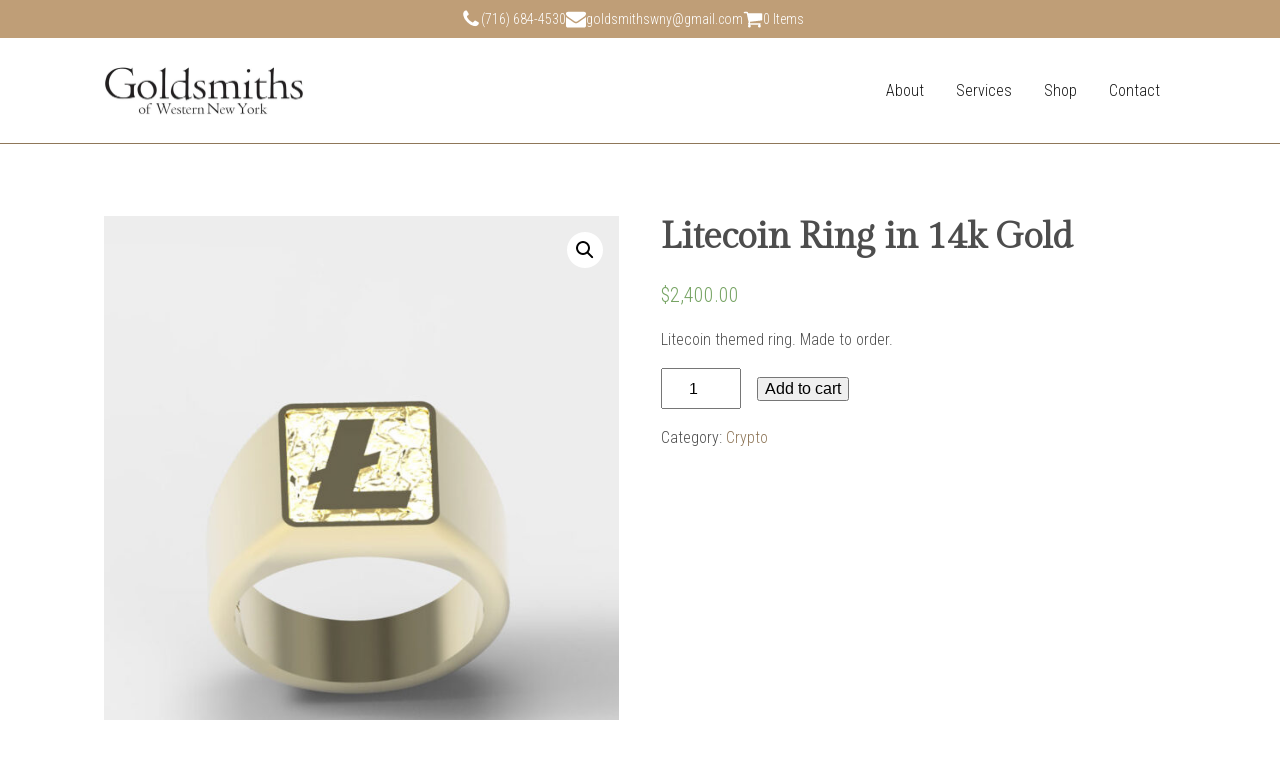

--- FILE ---
content_type: text/html; charset=UTF-8
request_url: https://goldsmithswny.com/product/litecoin-ring-in-14k-gold/
body_size: 16704
content:
<!DOCTYPE html>
<html lang="en-US" >
<head>
<meta charset="UTF-8">
<meta name="viewport" content="width=device-width, initial-scale=1.0">
<!-- WP_HEAD() START -->
<link rel="preload" as="style" href="https://fonts.googleapis.com/css?family=Roboto+Condensed:100,200,300,400,500,600,700,800,900|Gilda+Display:100,200,300,400,500,600,700,800,900" >
<link rel="stylesheet" href="https://fonts.googleapis.com/css?family=Roboto+Condensed:100,200,300,400,500,600,700,800,900|Gilda+Display:100,200,300,400,500,600,700,800,900">
<meta name='robots' content='max-image-preview:large' />
<script>window._wca = window._wca || [];</script>
<title>Litecoin Ring in 14k Gold &#8211; Goldsmiths WNY</title>
<link rel='dns-prefetch' href='//stats.wp.com' />
<link rel="alternate" type="application/rss+xml" title="Goldsmiths WNY &raquo; Feed" href="https://goldsmithswny.com/feed/" />
<link rel="alternate" type="application/rss+xml" title="Goldsmiths WNY &raquo; Comments Feed" href="https://goldsmithswny.com/comments/feed/" />
<link rel="alternate" type="application/rss+xml" title="Goldsmiths WNY &raquo; Litecoin Ring in 14k Gold Comments Feed" href="https://goldsmithswny.com/product/litecoin-ring-in-14k-gold/feed/" />
<link rel='stylesheet' id='wc-blocks-integration-css' href='https://goldsmithswny.com/wp-content/plugins/woocommerce-payments/vendor/woocommerce/subscriptions-core/build/index.css?ver=5.7.1' media='all' />
<link rel='stylesheet' id='wc-blocks-checkout-style-css' href='https://goldsmithswny.com/wp-content/plugins/woocommerce-payments/dist/blocks-checkout.css?ver=1.0' media='all' />
<style id='wp-block-library-inline-css'>
:root{--wp-admin-theme-color:#007cba;--wp-admin-theme-color--rgb:0,124,186;--wp-admin-theme-color-darker-10:#006ba1;--wp-admin-theme-color-darker-10--rgb:0,107,161;--wp-admin-theme-color-darker-20:#005a87;--wp-admin-theme-color-darker-20--rgb:0,90,135;--wp-admin-border-width-focus:2px;--wp-block-synced-color:#7a00df;--wp-block-synced-color--rgb:122,0,223}@media (min-resolution:192dpi){:root{--wp-admin-border-width-focus:1.5px}}.wp-element-button{cursor:pointer}:root{--wp--preset--font-size--normal:16px;--wp--preset--font-size--huge:42px}:root .has-very-light-gray-background-color{background-color:#eee}:root .has-very-dark-gray-background-color{background-color:#313131}:root .has-very-light-gray-color{color:#eee}:root .has-very-dark-gray-color{color:#313131}:root .has-vivid-green-cyan-to-vivid-cyan-blue-gradient-background{background:linear-gradient(135deg,#00d084,#0693e3)}:root .has-purple-crush-gradient-background{background:linear-gradient(135deg,#34e2e4,#4721fb 50%,#ab1dfe)}:root .has-hazy-dawn-gradient-background{background:linear-gradient(135deg,#faaca8,#dad0ec)}:root .has-subdued-olive-gradient-background{background:linear-gradient(135deg,#fafae1,#67a671)}:root .has-atomic-cream-gradient-background{background:linear-gradient(135deg,#fdd79a,#004a59)}:root .has-nightshade-gradient-background{background:linear-gradient(135deg,#330968,#31cdcf)}:root .has-midnight-gradient-background{background:linear-gradient(135deg,#020381,#2874fc)}.has-regular-font-size{font-size:1em}.has-larger-font-size{font-size:2.625em}.has-normal-font-size{font-size:var(--wp--preset--font-size--normal)}.has-huge-font-size{font-size:var(--wp--preset--font-size--huge)}.has-text-align-center{text-align:center}.has-text-align-left{text-align:left}.has-text-align-right{text-align:right}#end-resizable-editor-section{display:none}.aligncenter{clear:both}.items-justified-left{justify-content:flex-start}.items-justified-center{justify-content:center}.items-justified-right{justify-content:flex-end}.items-justified-space-between{justify-content:space-between}.screen-reader-text{clip:rect(1px,1px,1px,1px);word-wrap:normal!important;border:0;-webkit-clip-path:inset(50%);clip-path:inset(50%);height:1px;margin:-1px;overflow:hidden;padding:0;position:absolute;width:1px}.screen-reader-text:focus{clip:auto!important;background-color:#ddd;-webkit-clip-path:none;clip-path:none;color:#444;display:block;font-size:1em;height:auto;left:5px;line-height:normal;padding:15px 23px 14px;text-decoration:none;top:5px;width:auto;z-index:100000}html :where(.has-border-color){border-style:solid}html :where([style*=border-top-color]){border-top-style:solid}html :where([style*=border-right-color]){border-right-style:solid}html :where([style*=border-bottom-color]){border-bottom-style:solid}html :where([style*=border-left-color]){border-left-style:solid}html :where([style*=border-width]){border-style:solid}html :where([style*=border-top-width]){border-top-style:solid}html :where([style*=border-right-width]){border-right-style:solid}html :where([style*=border-bottom-width]){border-bottom-style:solid}html :where([style*=border-left-width]){border-left-style:solid}html :where(img[class*=wp-image-]){height:auto;max-width:100%}:where(figure){margin:0 0 1em}html :where(.is-position-sticky){--wp-admin--admin-bar--position-offset:var(--wp-admin--admin-bar--height,0px)}@media screen and (max-width:600px){html :where(.is-position-sticky){--wp-admin--admin-bar--position-offset:0px}}
.has-text-align-justify{text-align:justify;}
</style>
<style id='classic-theme-styles-inline-css'>
/*! This file is auto-generated */
.wp-block-button__link{color:#fff;background-color:#32373c;border-radius:9999px;box-shadow:none;text-decoration:none;padding:calc(.667em + 2px) calc(1.333em + 2px);font-size:1.125em}.wp-block-file__button{background:#32373c;color:#fff;text-decoration:none}
</style>
<style id='global-styles-inline-css'>
body{--wp--preset--color--black: #000000;--wp--preset--color--cyan-bluish-gray: #abb8c3;--wp--preset--color--white: #ffffff;--wp--preset--color--pale-pink: #f78da7;--wp--preset--color--vivid-red: #cf2e2e;--wp--preset--color--luminous-vivid-orange: #ff6900;--wp--preset--color--luminous-vivid-amber: #fcb900;--wp--preset--color--light-green-cyan: #7bdcb5;--wp--preset--color--vivid-green-cyan: #00d084;--wp--preset--color--pale-cyan-blue: #8ed1fc;--wp--preset--color--vivid-cyan-blue: #0693e3;--wp--preset--color--vivid-purple: #9b51e0;--wp--preset--color--base: #ffffff;--wp--preset--color--contrast: #000000;--wp--preset--color--primary: #9DFF20;--wp--preset--color--secondary: #345C00;--wp--preset--color--tertiary: #F6F6F6;--wp--preset--gradient--vivid-cyan-blue-to-vivid-purple: linear-gradient(135deg,rgba(6,147,227,1) 0%,rgb(155,81,224) 100%);--wp--preset--gradient--light-green-cyan-to-vivid-green-cyan: linear-gradient(135deg,rgb(122,220,180) 0%,rgb(0,208,130) 100%);--wp--preset--gradient--luminous-vivid-amber-to-luminous-vivid-orange: linear-gradient(135deg,rgba(252,185,0,1) 0%,rgba(255,105,0,1) 100%);--wp--preset--gradient--luminous-vivid-orange-to-vivid-red: linear-gradient(135deg,rgba(255,105,0,1) 0%,rgb(207,46,46) 100%);--wp--preset--gradient--very-light-gray-to-cyan-bluish-gray: linear-gradient(135deg,rgb(238,238,238) 0%,rgb(169,184,195) 100%);--wp--preset--gradient--cool-to-warm-spectrum: linear-gradient(135deg,rgb(74,234,220) 0%,rgb(151,120,209) 20%,rgb(207,42,186) 40%,rgb(238,44,130) 60%,rgb(251,105,98) 80%,rgb(254,248,76) 100%);--wp--preset--gradient--blush-light-purple: linear-gradient(135deg,rgb(255,206,236) 0%,rgb(152,150,240) 100%);--wp--preset--gradient--blush-bordeaux: linear-gradient(135deg,rgb(254,205,165) 0%,rgb(254,45,45) 50%,rgb(107,0,62) 100%);--wp--preset--gradient--luminous-dusk: linear-gradient(135deg,rgb(255,203,112) 0%,rgb(199,81,192) 50%,rgb(65,88,208) 100%);--wp--preset--gradient--pale-ocean: linear-gradient(135deg,rgb(255,245,203) 0%,rgb(182,227,212) 50%,rgb(51,167,181) 100%);--wp--preset--gradient--electric-grass: linear-gradient(135deg,rgb(202,248,128) 0%,rgb(113,206,126) 100%);--wp--preset--gradient--midnight: linear-gradient(135deg,rgb(2,3,129) 0%,rgb(40,116,252) 100%);--wp--preset--font-size--small: clamp(0.875rem, 0.875rem + ((1vw - 0.2rem) * 0.227), 1rem);--wp--preset--font-size--medium: clamp(1rem, 1rem + ((1vw - 0.2rem) * 0.227), 1.125rem);--wp--preset--font-size--large: clamp(1.75rem, 1.75rem + ((1vw - 0.2rem) * 0.227), 1.875rem);--wp--preset--font-size--x-large: 2.25rem;--wp--preset--font-size--xx-large: clamp(4rem, 4rem + ((1vw - 0.2rem) * 10.909), 10rem);--wp--preset--font-family--dm-sans: "DM Sans", sans-serif;--wp--preset--font-family--ibm-plex-mono: 'IBM Plex Mono', monospace;--wp--preset--font-family--inter: "Inter", sans-serif;--wp--preset--font-family--system-font: -apple-system,BlinkMacSystemFont,"Segoe UI",Roboto,Oxygen-Sans,Ubuntu,Cantarell,"Helvetica Neue",sans-serif;--wp--preset--font-family--source-serif-pro: "Source Serif Pro", serif;--wp--preset--spacing--30: clamp(1.5rem, 5vw, 2rem);--wp--preset--spacing--40: clamp(1.8rem, 1.8rem + ((1vw - 0.48rem) * 2.885), 3rem);--wp--preset--spacing--50: clamp(2.5rem, 8vw, 4.5rem);--wp--preset--spacing--60: clamp(3.75rem, 10vw, 7rem);--wp--preset--spacing--70: clamp(5rem, 5.25rem + ((1vw - 0.48rem) * 9.096), 8rem);--wp--preset--spacing--80: clamp(7rem, 14vw, 11rem);--wp--preset--shadow--natural: 6px 6px 9px rgba(0, 0, 0, 0.2);--wp--preset--shadow--deep: 12px 12px 50px rgba(0, 0, 0, 0.4);--wp--preset--shadow--sharp: 6px 6px 0px rgba(0, 0, 0, 0.2);--wp--preset--shadow--outlined: 6px 6px 0px -3px rgba(255, 255, 255, 1), 6px 6px rgba(0, 0, 0, 1);--wp--preset--shadow--crisp: 6px 6px 0px rgba(0, 0, 0, 1);}:where(body .is-layout-flow)  > :first-child:first-child{margin-block-start: 0;}:where(body .is-layout-flow)  > :last-child:last-child{margin-block-end: 0;}:where(body .is-layout-flow)  > *{margin-block-start: 1.5rem;margin-block-end: 0;}:where(body .is-layout-constrained)  > :first-child:first-child{margin-block-start: 0;}:where(body .is-layout-constrained)  > :last-child:last-child{margin-block-end: 0;}:where(body .is-layout-constrained)  > *{margin-block-start: 1.5rem;margin-block-end: 0;}:where(body .is-layout-flex) {gap: 1.5rem;}:where(body .is-layout-grid) {gap: 1.5rem;}body .is-layout-flow > .alignleft{float: left;margin-inline-start: 0;margin-inline-end: 2em;}body .is-layout-flow > .alignright{float: right;margin-inline-start: 2em;margin-inline-end: 0;}body .is-layout-flow > .aligncenter{margin-left: auto !important;margin-right: auto !important;}body .is-layout-constrained > .alignleft{float: left;margin-inline-start: 0;margin-inline-end: 2em;}body .is-layout-constrained > .alignright{float: right;margin-inline-start: 2em;margin-inline-end: 0;}body .is-layout-constrained > .aligncenter{margin-left: auto !important;margin-right: auto !important;}body .is-layout-constrained > :where(:not(.alignleft):not(.alignright):not(.alignfull)){max-width: var(--wp--style--global--content-size);margin-left: auto !important;margin-right: auto !important;}body .is-layout-constrained > .alignwide{max-width: var(--wp--style--global--wide-size);}body .is-layout-flex{display: flex;}body .is-layout-flex{flex-wrap: wrap;align-items: center;}body .is-layout-flex > *{margin: 0;}body .is-layout-grid{display: grid;}body .is-layout-grid > *{margin: 0;}.has-black-color{color: var(--wp--preset--color--black) !important;}.has-cyan-bluish-gray-color{color: var(--wp--preset--color--cyan-bluish-gray) !important;}.has-white-color{color: var(--wp--preset--color--white) !important;}.has-pale-pink-color{color: var(--wp--preset--color--pale-pink) !important;}.has-vivid-red-color{color: var(--wp--preset--color--vivid-red) !important;}.has-luminous-vivid-orange-color{color: var(--wp--preset--color--luminous-vivid-orange) !important;}.has-luminous-vivid-amber-color{color: var(--wp--preset--color--luminous-vivid-amber) !important;}.has-light-green-cyan-color{color: var(--wp--preset--color--light-green-cyan) !important;}.has-vivid-green-cyan-color{color: var(--wp--preset--color--vivid-green-cyan) !important;}.has-pale-cyan-blue-color{color: var(--wp--preset--color--pale-cyan-blue) !important;}.has-vivid-cyan-blue-color{color: var(--wp--preset--color--vivid-cyan-blue) !important;}.has-vivid-purple-color{color: var(--wp--preset--color--vivid-purple) !important;}.has-black-background-color{background-color: var(--wp--preset--color--black) !important;}.has-cyan-bluish-gray-background-color{background-color: var(--wp--preset--color--cyan-bluish-gray) !important;}.has-white-background-color{background-color: var(--wp--preset--color--white) !important;}.has-pale-pink-background-color{background-color: var(--wp--preset--color--pale-pink) !important;}.has-vivid-red-background-color{background-color: var(--wp--preset--color--vivid-red) !important;}.has-luminous-vivid-orange-background-color{background-color: var(--wp--preset--color--luminous-vivid-orange) !important;}.has-luminous-vivid-amber-background-color{background-color: var(--wp--preset--color--luminous-vivid-amber) !important;}.has-light-green-cyan-background-color{background-color: var(--wp--preset--color--light-green-cyan) !important;}.has-vivid-green-cyan-background-color{background-color: var(--wp--preset--color--vivid-green-cyan) !important;}.has-pale-cyan-blue-background-color{background-color: var(--wp--preset--color--pale-cyan-blue) !important;}.has-vivid-cyan-blue-background-color{background-color: var(--wp--preset--color--vivid-cyan-blue) !important;}.has-vivid-purple-background-color{background-color: var(--wp--preset--color--vivid-purple) !important;}.has-black-border-color{border-color: var(--wp--preset--color--black) !important;}.has-cyan-bluish-gray-border-color{border-color: var(--wp--preset--color--cyan-bluish-gray) !important;}.has-white-border-color{border-color: var(--wp--preset--color--white) !important;}.has-pale-pink-border-color{border-color: var(--wp--preset--color--pale-pink) !important;}.has-vivid-red-border-color{border-color: var(--wp--preset--color--vivid-red) !important;}.has-luminous-vivid-orange-border-color{border-color: var(--wp--preset--color--luminous-vivid-orange) !important;}.has-luminous-vivid-amber-border-color{border-color: var(--wp--preset--color--luminous-vivid-amber) !important;}.has-light-green-cyan-border-color{border-color: var(--wp--preset--color--light-green-cyan) !important;}.has-vivid-green-cyan-border-color{border-color: var(--wp--preset--color--vivid-green-cyan) !important;}.has-pale-cyan-blue-border-color{border-color: var(--wp--preset--color--pale-cyan-blue) !important;}.has-vivid-cyan-blue-border-color{border-color: var(--wp--preset--color--vivid-cyan-blue) !important;}.has-vivid-purple-border-color{border-color: var(--wp--preset--color--vivid-purple) !important;}.has-vivid-cyan-blue-to-vivid-purple-gradient-background{background: var(--wp--preset--gradient--vivid-cyan-blue-to-vivid-purple) !important;}.has-light-green-cyan-to-vivid-green-cyan-gradient-background{background: var(--wp--preset--gradient--light-green-cyan-to-vivid-green-cyan) !important;}.has-luminous-vivid-amber-to-luminous-vivid-orange-gradient-background{background: var(--wp--preset--gradient--luminous-vivid-amber-to-luminous-vivid-orange) !important;}.has-luminous-vivid-orange-to-vivid-red-gradient-background{background: var(--wp--preset--gradient--luminous-vivid-orange-to-vivid-red) !important;}.has-very-light-gray-to-cyan-bluish-gray-gradient-background{background: var(--wp--preset--gradient--very-light-gray-to-cyan-bluish-gray) !important;}.has-cool-to-warm-spectrum-gradient-background{background: var(--wp--preset--gradient--cool-to-warm-spectrum) !important;}.has-blush-light-purple-gradient-background{background: var(--wp--preset--gradient--blush-light-purple) !important;}.has-blush-bordeaux-gradient-background{background: var(--wp--preset--gradient--blush-bordeaux) !important;}.has-luminous-dusk-gradient-background{background: var(--wp--preset--gradient--luminous-dusk) !important;}.has-pale-ocean-gradient-background{background: var(--wp--preset--gradient--pale-ocean) !important;}.has-electric-grass-gradient-background{background: var(--wp--preset--gradient--electric-grass) !important;}.has-midnight-gradient-background{background: var(--wp--preset--gradient--midnight) !important;}.has-small-font-size{font-size: var(--wp--preset--font-size--small) !important;}.has-medium-font-size{font-size: var(--wp--preset--font-size--medium) !important;}.has-large-font-size{font-size: var(--wp--preset--font-size--large) !important;}.has-x-large-font-size{font-size: var(--wp--preset--font-size--x-large) !important;}
</style>
<link rel='stylesheet' id='oxygen-css' href='https://goldsmithswny.com/wp-content/plugins/oxygen/component-framework/oxygen.css?ver=4.6.1' media='all' />
<link rel='stylesheet' id='photoswipe-css' href='https://goldsmithswny.com/wp-content/plugins/woocommerce/assets/css/photoswipe/photoswipe.min.css?ver=7.7.2' media='all' />
<link rel='stylesheet' id='photoswipe-default-skin-css' href='https://goldsmithswny.com/wp-content/plugins/woocommerce/assets/css/photoswipe/default-skin/default-skin.min.css?ver=7.7.2' media='all' />
<link rel='stylesheet' id='woocommerce-layout-css' href='https://goldsmithswny.com/wp-content/plugins/woocommerce/assets/css/woocommerce-layout.css?ver=7.7.2' media='all' />
<style id='woocommerce-layout-inline-css'>

	.infinite-scroll .woocommerce-pagination {
		display: none;
	}
</style>
<link rel='stylesheet' id='woocommerce-smallscreen-css' href='https://goldsmithswny.com/wp-content/plugins/woocommerce/assets/css/woocommerce-smallscreen.css?ver=7.7.2' media='only screen and (max-width: 768px)' />
<link rel='stylesheet' id='woocommerce-general-css' href='https://goldsmithswny.com/wp-content/plugins/woocommerce/assets/css/woocommerce.css?ver=7.7.2' media='all' />
<link rel='stylesheet' id='woocommerce-blocktheme-css' href='https://goldsmithswny.com/wp-content/plugins/woocommerce/assets/css/woocommerce-blocktheme.css?ver=7.7.2' media='all' />
<style id='woocommerce-inline-inline-css'>
.woocommerce form .form-row .required { visibility: visible; }
</style>
<link rel='stylesheet' id='jetpack_css-css' href='https://goldsmithswny.com/wp-content/plugins/jetpack/css/jetpack.css?ver=12.1.2' media='all' />
<script src='https://goldsmithswny.com/wp-includes/js/jquery/jquery.min.js?ver=3.7.0' id='jquery-core-js'></script>
<script id='WCPAY_ASSETS-js-extra'>
var wcpayAssets = {"url":"https:\/\/goldsmithswny.com\/wp-content\/plugins\/woocommerce-payments\/dist\/"};
</script>
<script defer src='https://stats.wp.com/s-202604.js' id='woocommerce-analytics-js'></script>
<link rel="https://api.w.org/" href="https://goldsmithswny.com/wp-json/" /><link rel="alternate" type="application/json" href="https://goldsmithswny.com/wp-json/wp/v2/product/312" /><link rel="EditURI" type="application/rsd+xml" title="RSD" href="https://goldsmithswny.com/xmlrpc.php?rsd" />
<meta name="generator" content="WordPress 6.3" />
<meta name="generator" content="WooCommerce 7.7.2" />
<link rel="canonical" href="https://goldsmithswny.com/product/litecoin-ring-in-14k-gold/" />
<link rel='shortlink' href='https://goldsmithswny.com/?p=312' />
<link rel="alternate" type="application/json+oembed" href="https://goldsmithswny.com/wp-json/oembed/1.0/embed?url=https%3A%2F%2Fgoldsmithswny.com%2Fproduct%2Flitecoin-ring-in-14k-gold%2F" />
<link rel="alternate" type="text/xml+oembed" href="https://goldsmithswny.com/wp-json/oembed/1.0/embed?url=https%3A%2F%2Fgoldsmithswny.com%2Fproduct%2Flitecoin-ring-in-14k-gold%2F&#038;format=xml" />
	<style>img#wpstats{display:none}</style>
		<meta name="pinterest-rich-pin" content="false" />	<noscript><style>.woocommerce-product-gallery{ opacity: 1 !important; }</style></noscript>
	<link rel="icon" href="https://goldsmithswny.com/wp-content/uploads/2023/04/cropped-icon-ring-32x32.png" sizes="32x32" />
<link rel="icon" href="https://goldsmithswny.com/wp-content/uploads/2023/04/cropped-icon-ring-192x192.png" sizes="192x192" />
<link rel="apple-touch-icon" href="https://goldsmithswny.com/wp-content/uploads/2023/04/cropped-icon-ring-180x180.png" />
<meta name="msapplication-TileImage" content="https://goldsmithswny.com/wp-content/uploads/2023/04/cropped-icon-ring-270x270.png" />
<link rel='stylesheet' id='oxygen-cache-55-css' href='//goldsmithswny.com/wp-content/uploads/oxygen/css/55.css?cache=1715743123&#038;ver=6.3' media='all' />
<link rel='stylesheet' id='oxygen-universal-styles-css' href='//goldsmithswny.com/wp-content/uploads/oxygen/css/universal.css?cache=1715744232&#038;ver=6.3' media='all' />
<!-- END OF WP_HEAD() -->
</head>
<body class="product-template-default single single-product postid-312 wp-embed-responsive  theme-oxygen-is-not-a-theme oxygen-body woocommerce woocommerce-page woocommerce-block-theme-has-button-styles woocommerce-no-js" >




						<section id="section-15-55" class=" ct-section" ><div class="ct-section-inner-wrap"><div id="div_block-14-55" class="ct-div-block" ><div id="div_block-18-55" class="ct-div-block tnav-group" ><div id="fancy_icon-19-55" class="ct-fancy-icon" ><svg id="svg-fancy_icon-19-55"><use xlink:href="#FontAwesomeicon-phone"></use></svg></div><a id="link_text-20-55" class="ct-link-text" href="http://" target="_self"  >(716) 684-4530</a></div><div id="div_block-24-55" class="ct-div-block tnav-group" ><div id="fancy_icon-25-55" class="ct-fancy-icon" ><svg id="svg-fancy_icon-25-55"><use xlink:href="#FontAwesomeicon-envelope"></use></svg></div><a id="link_text-26-55" class="ct-link-text" href="http://" target="_self"  >goldsmithswny@gmail.com</a></div></div><div id="div_block-29-55" class="ct-div-block" ><a id="link-87-55" class="ct-link" href="https://goldsmithswny.com/cart/"   ><div id="div_block-31-55" class="ct-div-block tnav-group" ><div id="fancy_icon-32-55" class="ct-fancy-icon" ><svg id="svg-fancy_icon-32-55"><use xlink:href="#FontAwesomeicon-shopping-cart"></use></svg></div><div id="code_block-83-55" class="ct-code-block" >0 Items</div></div></a></div></div></section><header id="_header-3-55" class="oxy-header-wrapper oxy-overlay-header oxy-header" ><div id="_header_row-4-55" class="oxy-header-row" ><div class="oxy-header-container"><div id="_header_left-5-55" class="oxy-header-left" ><a id="link-79-55" class="ct-link" href="https://goldsmithswny.com/"   ><img  id="image-11-55" alt="Goldsmiths of WNY" src="https://goldsmithswny.com/wp-content/uploads/2023/04/logo-gwny.jpg" class="ct-image" srcset="https://goldsmithswny.com/wp-content/uploads/2023/04/logo-gwny.jpg 800w, https://goldsmithswny.com/wp-content/uploads/2023/04/logo-gwny-600x149.jpg 600w, https://goldsmithswny.com/wp-content/uploads/2023/04/logo-gwny-300x74.jpg 300w, https://goldsmithswny.com/wp-content/uploads/2023/04/logo-gwny-768x190.jpg 768w" sizes="(max-width: 800px) 100vw, 800px" /></a></div><div id="_header_center-6-55" class="oxy-header-center" ></div><div id="_header_right-7-55" class="oxy-header-right" >
		<nav id="-site-navigation-12-55" class="oxy-site-navigation nav-main "  x-data="oxyA11yMenuData" aria-label="Main">
        <!-- Default styles -->
        <style>
            
                        @media (max-width: 767px) {
                    #-site-navigation-12-55.oxy-site-navigation .oxy-site-navigation__mobile-open-button {
                display: initial;
            }

            #-site-navigation-12-55.oxy-site-navigation .oxy-site-navigation__mobile-close-wrapper {
                display: initial;
            }
            /* End Mobile Styles - Buttons */

            /* Mobile Styles -- Off-Canvas */
            #-site-navigation-12-55 .oxy-site-navigation__skip-link {
                display: none;
            }

            #-site-navigation-12-55.oxy-site-navigation > ul:not(.open) {
            display: none;
            }

            #-site-navigation-12-55.oxy-site-navigation > ul {
                position: fixed;
                top: 0;
                flex-direction: column;
                height: 100vh;
                width: 300px;
                /* SETTING */
                padding: 64px 0px;
                /* SETTING */
                overflow: auto;
                background-color: var(--oxynav-neutral-color);
                box-shadow:
                    0px 12.5px 10px rgba(0, 0, 0, 0.035),
                    0px 100px 80px rgba(0, 0, 0, 0.07);
                margin-block-end: 0px;
                margin-block-start: 0px;
                z-index: 9999;
            }

            #-site-navigation-12-55.oxy-site-navigation ul > li {
                width: 100%;
                flex-wrap: wrap;
            }

            #-site-navigation-12-55.oxy-site-navigation ul > li > ul > li,
            #-site-navigation-12-55.oxy-site-navigation ul > li > ul > li > ul > li {
                width: 100%;
                flex-wrap: nowrap;
            }

            #-site-navigation-12-55.oxy-site-navigation ul > li > ul > li > a,
            #-site-navigation-12-55.oxy-site-navigation ul > li > ul > li > ul > li > a {
                white-space: normal;
            }

            /* Sub & sub-submenu layout fixes */
            #-site-navigation-12-55.oxy-site-navigation > ul > li > ul > li {
                flex-wrap: wrap;
            }

            #-site-navigation-12-55.oxy-site-navigation > ul > li > ul > li > a {
                max-width: 89%;
            }

            #-site-navigation-12-55.oxy-site-navigation > ul > li > ul > li > img + a {
                width: 60%;
            }
            
            /* Don't use border radius for mobile menu */
            #-site-navigation-12-55.oxy-site-navigation > ul > li,
            #-site-navigation-12-55.oxy-site-navigation > ul > li > ul > li:first-of-type,
            #-site-navigation-12-55.oxy-site-navigation > ul > li > ul > li:last-of-type,
            #-site-navigation-12-55.oxy-site-navigation > ul > li > ul > li > ul > li:first-of-type,
            #-site-navigation-12-55.oxy-site-navigation > ul > li > ul > li > ul > li:last-of-type {
                border-radius: 0px;
            }

            #-site-navigation-12-55.oxy-site-navigation li > ul {
                position: static;
            }
                }
                        /* End Mobile Styles -- Off-Canvas */
        </style>

        <noscript>
            <div class="oxy-site-navigation__noscript">
            JavaScript is disabled in your browser. Please enable JavaScript for a better experience.
            </div>
            <div class="menu-primary-container"><ul id="menu-primary" class="menu"><li id="menu-item-90" class="menu-item menu-item-type-post_type menu-item-object-page menu-item-90"><a href="https://goldsmithswny.com/about/">About</a></li>
<li id="menu-item-91" class="menu-item menu-item-type-post_type menu-item-object-page menu-item-91"><a href="https://goldsmithswny.com/services/">Services</a></li>
<li id="menu-item-89" class="menu-item menu-item-type-post_type menu-item-object-page current_page_parent menu-item-89"><a href="https://goldsmithswny.com/shop/">Shop</a></li>
<li id="menu-item-88" class="menu-item menu-item-type-post_type menu-item-object-page menu-item-88"><a href="https://goldsmithswny.com/contact/">Contact</a></li>
</ul></div>        </noscript>

                        <button 
                class="oxy-site-navigation__mobile-open-button" 
                @click.prevent="rootOpen = !rootOpen; $nextTick( () => $event.target.closest('button').nextElementSibling.querySelector('.oxy-site-navigation__mobile-close-wrapper > button').focus() )" 
                aria-label="Open navigation menu" 
                :aria-expanded="rootOpen" 
                x-ref="openButton">
                    <svg class='icon' viewBox="0 0 25 28">
                        <use xlink:href="#FontAwesomeicon-bars"></use>
                    </svg>
                </button>
            
        
        <ul 
        :class="rootOpen ? 'open' : null" 
        @click.outside="!$event.target?.closest('.oxy-site-navigation') ? rootOpen = false : null"
        @focusout="( ( $event.relatedTarget != null ) && !$event.relatedTarget?.closest('.oxy-site-navigation') ) ? rootOpen = false : null"
        @closemobile="rootOpen = false; $nextTick( () => $refs.openButton.focus() )"
        x-init="menu = [{'ID':90,'post_author':'1','post_date':'2023-04-18 15:58:30','post_date_gmt':'2023-04-18 15:58:30','post_content':' ','post_title':'','post_excerpt':'','post_status':'publish','comment_status':'closed','ping_status':'closed','post_password':'','post_name':'90','to_ping':'','pinged':'','post_modified':'2023-04-18 15:58:30','post_modified_gmt':'2023-04-18 15:58:30','post_content_filtered':'','post_parent':0,'guid':'https:\/\/gwny3.local\/?p=90','menu_order':1,'post_type':'nav_menu_item','post_mime_type':'','comment_count':'0','filter':'raw','db_id':90,'menu_item_parent':'0','object_id':'49','object':'page','type':'post_type','type_label':'Page','url':'https:\/\/goldsmithswny.com\/about\/','title':'About','target':'','attr_title':'','description':'','classes':['','menu-item','menu-item-type-post_type','menu-item-object-page'],'xfn':'','current':false,'current_item_ancestor':false,'current_item_parent':false,'menu_image':''},{'ID':91,'post_author':'1','post_date':'2023-04-18 15:58:30','post_date_gmt':'2023-04-18 15:58:30','post_content':' ','post_title':'','post_excerpt':'','post_status':'publish','comment_status':'closed','ping_status':'closed','post_password':'','post_name':'91','to_ping':'','pinged':'','post_modified':'2023-04-18 15:58:30','post_modified_gmt':'2023-04-18 15:58:30','post_content_filtered':'','post_parent':0,'guid':'https:\/\/gwny3.local\/?p=91','menu_order':2,'post_type':'nav_menu_item','post_mime_type':'','comment_count':'0','filter':'raw','db_id':91,'menu_item_parent':'0','object_id':'47','object':'page','type':'post_type','type_label':'Page','url':'https:\/\/goldsmithswny.com\/services\/','title':'Services','target':'','attr_title':'','description':'','classes':['','menu-item','menu-item-type-post_type','menu-item-object-page'],'xfn':'','current':false,'current_item_ancestor':false,'current_item_parent':false,'menu_image':''},{'ID':89,'post_author':'1','post_date':'2023-04-18 15:58:30','post_date_gmt':'2023-04-18 15:58:30','post_content':' ','post_title':'','post_excerpt':'','post_status':'publish','comment_status':'closed','ping_status':'closed','post_password':'','post_name':'89','to_ping':'','pinged':'','post_modified':'2023-04-18 15:58:30','post_modified_gmt':'2023-04-18 15:58:30','post_content_filtered':'','post_parent':0,'guid':'https:\/\/gwny3.local\/?p=89','menu_order':3,'post_type':'nav_menu_item','post_mime_type':'','comment_count':'0','filter':'raw','db_id':89,'menu_item_parent':'0','object_id':'51','object':'page','type':'post_type','type_label':'Page','url':'https:\/\/goldsmithswny.com\/shop\/','title':'Shop','target':'','attr_title':'','description':'','classes':['','menu-item','menu-item-type-post_type','menu-item-object-page'],'xfn':'','current':false,'current_item_ancestor':false,'current_item_parent':false,'menu_image':''},{'ID':88,'post_author':'1','post_date':'2023-04-18 15:58:30','post_date_gmt':'2023-04-18 15:58:30','post_content':' ','post_title':'','post_excerpt':'','post_status':'publish','comment_status':'closed','ping_status':'closed','post_password':'','post_name':'88','to_ping':'','pinged':'','post_modified':'2023-04-18 15:58:30','post_modified_gmt':'2023-04-18 15:58:30','post_content_filtered':'','post_parent':0,'guid':'https:\/\/gwny3.local\/?p=88','menu_order':4,'post_type':'nav_menu_item','post_mime_type':'','comment_count':'0','filter':'raw','db_id':88,'menu_item_parent':'0','object_id':'53','object':'page','type':'post_type','type_label':'Page','url':'https:\/\/goldsmithswny.com\/contact\/','title':'Contact','target':'','attr_title':'','description':'','classes':['','menu-item','menu-item-type-post_type','menu-item-object-page'],'xfn':'','current':false,'current_item_ancestor':false,'current_item_parent':false,'menu_image':''}];"
        x-data="{
            useCtaStyles: 'false',
            howManyCtas: '1'
        }">
            <li class="oxy-site-navigation__mobile-close-wrapper">
                <button 
                aria-label="Close navigation menu" 
                class="oxy-site-navigation__mobile-close-button" 
                @click.prevent="rootOpen = false; $refs.openButton.focus()" 
                @keydown.escape="$dispatch('closemobile')"
                x-ref="closeButton">
                                            <svg class='icon' viewBox="0 0 25 28">
                            <use xlink:href="#FontAwesomeicon-close"></use>
                        </svg>
                                                        </button>
            </li>
            <template x-for="(item, index) in getRootMenuItems">
                <li x-init="if (typeof(item)=='undefined') item={}"
                    x-data="{ 
                    open: false,
                    cta: ( index + 1 ) > ( getRootMenuItems().length - howManyCtas ) && useCtaStyles, 
                    close( focusAfter ) {
                        this.open = false;

                        focusAfter && focusAfter.focus();
                    }
                }" 
                @keydown.escape.prevent.stop="if( !open ) { $dispatch( 'closemobile' ) }; close($refs.parent);" 
                @focusin.window="!$refs.submenu?.contains($event.target) && close()" 
                @mouseover="!rootOpen ? open = true : null" 
                @mouseleave="!rootOpen ? open = false : null" 
                :data-cta="cta"
                :class="typeof(item)!='undefined' && item.classes ? Object.values(item.classes) : ''">
                    <template x-if="item.menu_image">
                        <img :src="item.menu_image" alt="" />
                    </template>
                    <a 
                    x-html="isLanguageSwitcher( item.type_label ) ? item.title : sanitizeItemTitle( item.title )"
                    :data-description="item.description ? item.description : null" 
                    :data-image="item.menu_image ? item.menu_image : null" 
                    :href="item.url" :aria-current='isCurrentPage(item.url)' 
                    :data-parent-of-current='item.current_item_parent' 
                    @click="rootOpen ? rootOpen = false : null"></a>
                    <template x-if="getChildren(item.ID).length != 0">
                        <button 
                        @touchstart.prevent="open = !open" 
                        @mousedown.prevent="open = !open" 
                        @keydown.enter="open = !open" 
                        @keydown.space="open = !open" 
                        :aria-label='item.title + " sub-menu"' 
                        :aria-expanded="open"
                        x-ref="parent">
                            <svg class='icon' viewBox="0 0 25 28">
                                <use xlink:href="#FontAwesomeicon-chevron-down"></use>
                            </svg>
                        </button>
                    </template>
                    <template x-if="getChildren(item.ID).length != 0">
                        <ul 
                        :class="open ? 'open' : null" 
                        x-ref="submenu" 
                        x-intersect="calculatePosition($el)">
                            <template x-for="item in getChildren(item.ID)">
                                <li x-data="{ 
                                    open: false, 
                                    close( focusAfter ) {
                                        this.open = false;

                                        focusAfter && focusAfter.focus();
                                    }
                                }" 
                                @focusin.window="!$refs.submenu?.contains($event.target) && close()" 
                                @mouseover="!rootOpen ? open = true : null" 
                                @mouseleave="!rootOpen ? open = false : null" 
                                :class="item.classes ? Object.values(item.classes) : ''">
                                <template x-if="item.menu_image">
                                    <img :src="item.menu_image" alt="" />
                                </template>    
                                <a x-html="item.title" :data-description="item.description ? item.description : null" :data-image="item.menu_image ? item.menu_image : null" :href="item.url" :aria-current='isCurrentPage(item.url)' @click="rootOpen ? rootOpen = false : null" @mouseover="!rootOpen ? open = true : null"></a>
                                    <template x-if="getChildren(item.ID).length != 0">
                                        <button @touchstart.prevent="open = !open" @mousedown.prevent="open = !open" @keydown.enter="open = !open" @keydown.space="open = !open" :aria-label='item.title + " sub-menu"' :aria-expanded="open">
                                            <svg class='icon' viewBox="0 0 25 28">
                                                <use xlink:href="#FontAwesomeicon-chevron-down"></use>
                                            </svg>
                                        </button>
                                    </template>
                                    <template x-if="getChildren(item.ID).length != 0">
                                        <ul :class="open ? 'open' : null" x-ref="submenu" x-intersect="calculatePosition($el)">
                                            <template x-for="item in getChildren(item.ID)">
                                                <li :class="item.classes ? Object.values(item.classes) : ''">
                                                    <template x-if="item.menu_image">
                                                        <img :src="item.menu_image" alt="" />
                                                    </template>  
                                                    <a x-html="item.title" :data-description="item.description ? item.description : null" :data-image="item.menu_image ? item.menu_image : null" :href="item.url" :aria-current='isCurrentPage(item.url)' @click="rootOpen ? rootOpen = false : null"></a>
                                                </li>
                                            </template>
                                        </ul>
                                    </template>
                                </li>
                            </template>
                        </ul>
                    </template>
                </li>
            </template>
        </ul>

        <script>
            var alpineIntersect = document.createElement('script');
            var alpine = document.createElement('script');

            // Intersect
            alpineIntersect.setAttribute('defer', 'true');
            alpineIntersect.setAttribute('id', 'alpineintersect');
            alpineIntersect.setAttribute('src', 'https://goldsmithswny.com/wp-content/plugins/oxygen/component-framework/vendor/alpinejs/alpinejs.intersect.3.10.5.js')

            // Alpine
            alpine.setAttribute('defer', 'true');
            alpine.setAttribute('id', 'alpine');
            alpine.setAttribute('src', 'https://goldsmithswny.com/wp-content/plugins/oxygen/component-framework/vendor/alpinejs/alpinejs.3.10.5.js')

            if (!document.getElementById('alpineintersect')) {
                document.head.appendChild(alpineIntersect);
            }

            if (!document.getElementById('alpine')) {
                document.head.appendChild(alpine);
            }

            document.addEventListener('alpine:init', () => {
                Alpine.data('oxyA11yMenuData', () => ({
                    menu: [{'ID':90,'post_author':'1','post_date':'2023-04-18 15:58:30','post_date_gmt':'2023-04-18 15:58:30','post_content':' ','post_title':'','post_excerpt':'','post_status':'publish','comment_status':'closed','ping_status':'closed','post_password':'','post_name':'90','to_ping':'','pinged':'','post_modified':'2023-04-18 15:58:30','post_modified_gmt':'2023-04-18 15:58:30','post_content_filtered':'','post_parent':0,'guid':'https:\/\/gwny3.local\/?p=90','menu_order':1,'post_type':'nav_menu_item','post_mime_type':'','comment_count':'0','filter':'raw','db_id':90,'menu_item_parent':'0','object_id':'49','object':'page','type':'post_type','type_label':'Page','url':'https:\/\/goldsmithswny.com\/about\/','title':'About','target':'','attr_title':'','description':'','classes':['','menu-item','menu-item-type-post_type','menu-item-object-page'],'xfn':'','current':false,'current_item_ancestor':false,'current_item_parent':false,'menu_image':''},{'ID':91,'post_author':'1','post_date':'2023-04-18 15:58:30','post_date_gmt':'2023-04-18 15:58:30','post_content':' ','post_title':'','post_excerpt':'','post_status':'publish','comment_status':'closed','ping_status':'closed','post_password':'','post_name':'91','to_ping':'','pinged':'','post_modified':'2023-04-18 15:58:30','post_modified_gmt':'2023-04-18 15:58:30','post_content_filtered':'','post_parent':0,'guid':'https:\/\/gwny3.local\/?p=91','menu_order':2,'post_type':'nav_menu_item','post_mime_type':'','comment_count':'0','filter':'raw','db_id':91,'menu_item_parent':'0','object_id':'47','object':'page','type':'post_type','type_label':'Page','url':'https:\/\/goldsmithswny.com\/services\/','title':'Services','target':'','attr_title':'','description':'','classes':['','menu-item','menu-item-type-post_type','menu-item-object-page'],'xfn':'','current':false,'current_item_ancestor':false,'current_item_parent':false,'menu_image':''},{'ID':89,'post_author':'1','post_date':'2023-04-18 15:58:30','post_date_gmt':'2023-04-18 15:58:30','post_content':' ','post_title':'','post_excerpt':'','post_status':'publish','comment_status':'closed','ping_status':'closed','post_password':'','post_name':'89','to_ping':'','pinged':'','post_modified':'2023-04-18 15:58:30','post_modified_gmt':'2023-04-18 15:58:30','post_content_filtered':'','post_parent':0,'guid':'https:\/\/gwny3.local\/?p=89','menu_order':3,'post_type':'nav_menu_item','post_mime_type':'','comment_count':'0','filter':'raw','db_id':89,'menu_item_parent':'0','object_id':'51','object':'page','type':'post_type','type_label':'Page','url':'https:\/\/goldsmithswny.com\/shop\/','title':'Shop','target':'','attr_title':'','description':'','classes':['','menu-item','menu-item-type-post_type','menu-item-object-page'],'xfn':'','current':false,'current_item_ancestor':false,'current_item_parent':false,'menu_image':''},{'ID':88,'post_author':'1','post_date':'2023-04-18 15:58:30','post_date_gmt':'2023-04-18 15:58:30','post_content':' ','post_title':'','post_excerpt':'','post_status':'publish','comment_status':'closed','ping_status':'closed','post_password':'','post_name':'88','to_ping':'','pinged':'','post_modified':'2023-04-18 15:58:30','post_modified_gmt':'2023-04-18 15:58:30','post_content_filtered':'','post_parent':0,'guid':'https:\/\/gwny3.local\/?p=88','menu_order':4,'post_type':'nav_menu_item','post_mime_type':'','comment_count':'0','filter':'raw','db_id':88,'menu_item_parent':'0','object_id':'53','object':'page','type':'post_type','type_label':'Page','url':'https:\/\/goldsmithswny.com\/contact\/','title':'Contact','target':'','attr_title':'','description':'','classes':['','menu-item','menu-item-type-post_type','menu-item-object-page'],'xfn':'','current':false,'current_item_ancestor':false,'current_item_parent':false,'menu_image':''}],
                    rootOpen: false, // Used for mobile menus only
                    desktopDropdowns: 'classic',
                    mobileStyle: 'full-screen',
                    isKeyDown: false,
                    getChildren(id) {
                        return this.menu.filter((item) => {
                            return (parseInt(item.menu_item_parent) == id)
                        })
                    },
                    getRootMenuItems() {
                        return this.menu.filter((item) => {
                            return (item.menu_item_parent == 0);
                        })
                    },
                    isCurrentPage(url) {
                        if (!url) return false
                        var currentUrl = window.location.pathname;

                        url = url.replace('//', '');
                        url = "/" + url.substring(url.indexOf('/') + 1)

                        if (url == currentUrl) {
                            return 'page';
                        }

                        return false;
                    },
                    calculatePosition(element) {
                        var rect = element.getBoundingClientRect();

                        if (rect.right > innerWidth) {
                            element.classList.add('oxy-site-navigation-submenu--off-r');
                        }
                    },
                    isLanguageSwitcher( type ) {
                        let languageSwitcherTypes = [
                            'Language switcher',
                            'Language Switcher'
                        ];

                        if( languageSwitcherTypes.includes(type) ) return true;

                        return false;
                    },
                    sanitizeItemTitle( title ) {
                        let parser = new DOMParser();
                        let html = parser.parseFromString(title, 'text/html');

                        // Check for script tags
                        let foundScripts = html.querySelectorAll('script');
                        
                        // Check for "on" attributes
                        let nodes = html.body.children;
                        let foundOnAttributes = this.containOnAttributes(nodes);

                        // If any red flags are present, don't output the user generated title
                        if( foundScripts.length !== 0 || foundOnAttributes ) {
                            return "Invalid Title";
                        }

                        return html.body.innerHTML;
                    },
                    containOnAttributes( nodes ) {
                        for( let node of nodes ) {
                            let atts = node.attributes;
                            for( let {name, value} of atts ) {
                                if( !this.isBadAttribute( {name, value} ) ) continue;
                                return true
                            }
                            if (node.children) {
                                return this.containOnAttributes(node.children)
                            }
                        }
                        return false
                    },
                    isBadAttribute( attribute ) {
                        // Normalize value string, removing whitespace and converting to lower case
                        let val = attribute.value.replace(/\s+/g, '').toLowerCase();

                        // Check for src, href, and xlink:href attributes with "javascript" or "data:text/html" values
                        if( ["src", "href", "xlink:href"].includes(attribute.name) ) {
                            if( val.includes("javascript") || val.includes("data:text/html") ) return true;
                        }

                        // Check for any attribute starting with "on"
                        if( attribute.name.startsWith("on") ) return true;

                        return false;
                    }
                }))
            })
        </script>
    </nav>

		</div></div></div></header>
		<section id="section-2-237" class=" ct-section" ><div class="ct-section-inner-wrap"><div id='inner_content-3-237' class='ct-inner-content'><div class="woocommerce-notices-wrapper"></div><div id="product-312" class="product type-product post-312 status-publish first instock product_cat-crypto has-post-thumbnail taxable shipping-taxable purchasable product-type-simple">

	<div class="woocommerce-product-gallery woocommerce-product-gallery--with-images woocommerce-product-gallery--columns-4 images" data-columns="4" style="opacity: 0; transition: opacity .25s ease-in-out;">
	<figure class="woocommerce-product-gallery__wrapper">
		<div data-thumb="https://goldsmithswny.com/wp-content/uploads/2023/04/rltcv1-02-100x100.jpg" data-thumb-alt="" class="woocommerce-product-gallery__image"><a href="https://goldsmithswny.com/wp-content/uploads/2023/04/rltcv1-02.jpg"><img width="600" height="765" src="https://goldsmithswny.com/wp-content/uploads/2023/04/rltcv1-02-600x765.jpg" class="wp-post-image" alt="" decoding="async" title="rltcv1-02" data-caption="" data-src="https://goldsmithswny.com/wp-content/uploads/2023/04/rltcv1-02.jpg" data-large_image="https://goldsmithswny.com/wp-content/uploads/2023/04/rltcv1-02.jpg" data-large_image_width="803" data-large_image_height="1024" loading="lazy" srcset="https://goldsmithswny.com/wp-content/uploads/2023/04/rltcv1-02-600x765.jpg 600w, https://goldsmithswny.com/wp-content/uploads/2023/04/rltcv1-02-235x300.jpg 235w, https://goldsmithswny.com/wp-content/uploads/2023/04/rltcv1-02-768x979.jpg 768w, https://goldsmithswny.com/wp-content/uploads/2023/04/rltcv1-02.jpg 803w" sizes="(max-width: 600px) 100vw, 600px" /></a></div><div data-thumb="https://goldsmithswny.com/wp-content/uploads/2023/04/rltcv1-main-100x100.jpg" data-thumb-alt="" class="woocommerce-product-gallery__image"><a href="https://goldsmithswny.com/wp-content/uploads/2023/04/rltcv1-main.jpg"><img width="600" height="765" src="https://goldsmithswny.com/wp-content/uploads/2023/04/rltcv1-main-600x765.jpg" class="" alt="" decoding="async" title="rltcv1-main" data-caption="" data-src="https://goldsmithswny.com/wp-content/uploads/2023/04/rltcv1-main.jpg" data-large_image="https://goldsmithswny.com/wp-content/uploads/2023/04/rltcv1-main.jpg" data-large_image_width="803" data-large_image_height="1024" loading="lazy" srcset="https://goldsmithswny.com/wp-content/uploads/2023/04/rltcv1-main-600x765.jpg 600w, https://goldsmithswny.com/wp-content/uploads/2023/04/rltcv1-main-235x300.jpg 235w, https://goldsmithswny.com/wp-content/uploads/2023/04/rltcv1-main-768x979.jpg 768w, https://goldsmithswny.com/wp-content/uploads/2023/04/rltcv1-main.jpg 803w" sizes="(max-width: 600px) 100vw, 600px" /></a></div><div data-thumb="https://goldsmithswny.com/wp-content/uploads/2023/04/rltcv1-02-100x100.jpg" data-thumb-alt="" class="woocommerce-product-gallery__image"><a href="https://goldsmithswny.com/wp-content/uploads/2023/04/rltcv1-02.jpg"><img width="600" height="765" src="https://goldsmithswny.com/wp-content/uploads/2023/04/rltcv1-02-600x765.jpg" class="" alt="" decoding="async" title="rltcv1-02" data-caption="" data-src="https://goldsmithswny.com/wp-content/uploads/2023/04/rltcv1-02.jpg" data-large_image="https://goldsmithswny.com/wp-content/uploads/2023/04/rltcv1-02.jpg" data-large_image_width="803" data-large_image_height="1024" loading="lazy" srcset="https://goldsmithswny.com/wp-content/uploads/2023/04/rltcv1-02-600x765.jpg 600w, https://goldsmithswny.com/wp-content/uploads/2023/04/rltcv1-02-235x300.jpg 235w, https://goldsmithswny.com/wp-content/uploads/2023/04/rltcv1-02-768x979.jpg 768w, https://goldsmithswny.com/wp-content/uploads/2023/04/rltcv1-02.jpg 803w" sizes="(max-width: 600px) 100vw, 600px" /></a></div><div data-thumb="https://goldsmithswny.com/wp-content/uploads/2023/04/rltcv1-03-100x100.jpg" data-thumb-alt="" class="woocommerce-product-gallery__image"><a href="https://goldsmithswny.com/wp-content/uploads/2023/04/rltcv1-03.jpg"><img width="600" height="765" src="https://goldsmithswny.com/wp-content/uploads/2023/04/rltcv1-03-600x765.jpg" class="" alt="" decoding="async" title="rltcv1-03" data-caption="" data-src="https://goldsmithswny.com/wp-content/uploads/2023/04/rltcv1-03.jpg" data-large_image="https://goldsmithswny.com/wp-content/uploads/2023/04/rltcv1-03.jpg" data-large_image_width="803" data-large_image_height="1024" loading="lazy" srcset="https://goldsmithswny.com/wp-content/uploads/2023/04/rltcv1-03-600x765.jpg 600w, https://goldsmithswny.com/wp-content/uploads/2023/04/rltcv1-03-235x300.jpg 235w, https://goldsmithswny.com/wp-content/uploads/2023/04/rltcv1-03-768x979.jpg 768w, https://goldsmithswny.com/wp-content/uploads/2023/04/rltcv1-03.jpg 803w" sizes="(max-width: 600px) 100vw, 600px" /></a></div><div data-thumb="https://goldsmithswny.com/wp-content/uploads/2023/04/rltcv1-05-100x100.jpg" data-thumb-alt="" class="woocommerce-product-gallery__image"><a href="https://goldsmithswny.com/wp-content/uploads/2023/04/rltcv1-05.jpg"><img width="600" height="765" src="https://goldsmithswny.com/wp-content/uploads/2023/04/rltcv1-05-600x765.jpg" class="" alt="" decoding="async" title="rltcv1-05" data-caption="" data-src="https://goldsmithswny.com/wp-content/uploads/2023/04/rltcv1-05.jpg" data-large_image="https://goldsmithswny.com/wp-content/uploads/2023/04/rltcv1-05.jpg" data-large_image_width="803" data-large_image_height="1024" loading="lazy" srcset="https://goldsmithswny.com/wp-content/uploads/2023/04/rltcv1-05-600x765.jpg 600w, https://goldsmithswny.com/wp-content/uploads/2023/04/rltcv1-05-235x300.jpg 235w, https://goldsmithswny.com/wp-content/uploads/2023/04/rltcv1-05-768x979.jpg 768w, https://goldsmithswny.com/wp-content/uploads/2023/04/rltcv1-05.jpg 803w" sizes="(max-width: 600px) 100vw, 600px" /></a></div><div data-thumb="https://goldsmithswny.com/wp-content/uploads/2023/04/rltcv1-04-100x100.jpg" data-thumb-alt="" class="woocommerce-product-gallery__image"><a href="https://goldsmithswny.com/wp-content/uploads/2023/04/rltcv1-04.jpg"><img width="600" height="765" src="https://goldsmithswny.com/wp-content/uploads/2023/04/rltcv1-04-600x765.jpg" class="" alt="" decoding="async" title="rltcv1-04" data-caption="" data-src="https://goldsmithswny.com/wp-content/uploads/2023/04/rltcv1-04.jpg" data-large_image="https://goldsmithswny.com/wp-content/uploads/2023/04/rltcv1-04.jpg" data-large_image_width="803" data-large_image_height="1024" loading="lazy" srcset="https://goldsmithswny.com/wp-content/uploads/2023/04/rltcv1-04-600x765.jpg 600w, https://goldsmithswny.com/wp-content/uploads/2023/04/rltcv1-04-235x300.jpg 235w, https://goldsmithswny.com/wp-content/uploads/2023/04/rltcv1-04-768x979.jpg 768w, https://goldsmithswny.com/wp-content/uploads/2023/04/rltcv1-04.jpg 803w" sizes="(max-width: 600px) 100vw, 600px" /></a></div>	</figure>
</div>

	<div class="summary entry-summary">
		<h1 class="product_title entry-title">Litecoin Ring in 14k Gold</h1><p class="price"><span class="woocommerce-Price-amount amount"><bdi><span class="woocommerce-Price-currencySymbol">&#36;</span>2,400.00</bdi></span></p>
<div class="woocommerce-product-details__short-description">
	<p>Litecoin themed ring. Made to order.</p>
</div>

	
	<form class="cart" action="https://goldsmithswny.com/product/litecoin-ring-in-14k-gold/" method="post" enctype='multipart/form-data'>
		
		<div class="quantity">
		<label class="screen-reader-text" for="quantity_6975d64c07766">Litecoin Ring in 14k Gold quantity</label>
	<input
		type="number"
				id="quantity_6975d64c07766"
		class="input-text qty text"
		name="quantity"
		value="1"
		title="Qty"
		size="4"
		min="1"
		max=""
					step="1"
			placeholder=""
			inputmode="numeric"
			autocomplete="off"
			/>
	</div>
		<div id="wcpay-payment-request-wrapper" style="clear:both;padding-top:1.5em;display:none;">
			<div id="wcpay-payment-request-button">
				<!-- A Stripe Element will be inserted here. -->
			</div>
		</div>
					<p id="wcpay-payment-request-button-separator" style="margin-top:1.5em;text-align:center;display:none;">&mdash; OR &mdash;</p>
			
		<button type="submit" name="add-to-cart" value="312" class="single_add_to_cart_button button alt wp-element-button">Add to cart</button>

			</form>

	
<p class="first-payment-date"><small></small></p><div class="product_meta">

	
	
	<span class="posted_in">Category: <a href="https://goldsmithswny.com/product-category/crypto/" rel="tag">Crypto</a></span>
	
	
</div>
	</div>

	
	<div class="woocommerce-tabs wc-tabs-wrapper">
		<ul class="tabs wc-tabs" role="tablist">
							<li class="description_tab" id="tab-title-description" role="tab" aria-controls="tab-description">
					<a href="#tab-description">
						Description					</a>
				</li>
							<li class="reviews_tab" id="tab-title-reviews" role="tab" aria-controls="tab-reviews">
					<a href="#tab-reviews">
						Reviews (0)					</a>
				</li>
					</ul>
					<div class="woocommerce-Tabs-panel woocommerce-Tabs-panel--description panel entry-content wc-tab" id="tab-description" role="tabpanel" aria-labelledby="tab-title-description">
				
	<h2>Description</h2>

<p>Very discreet but looks super cool. When people notice, it becomes a great conversation starter. Can be worn by males of any age.</p>
<p>Call or email us for a customized quote.</p>
<h3>Specs: (as seen in photo)</h3>
<table class="table table-bordered tbl-info">
<tbody>
<tr>
<th scope="row">Top Measurement</th>
<td>Face</td>
<td>12 mm x 12mm</td>
</tr>
<tr>
<th scope="row">Metal</th>
<td>14k Yellow</td>
<td>~ 16 g</td>
</tr>
<tr>
<th scope="row">Finger Size</th>
<td>9 US</td>
<td></td>
</tr>
</tbody>
</table>
			</div>
					<div class="woocommerce-Tabs-panel woocommerce-Tabs-panel--reviews panel entry-content wc-tab" id="tab-reviews" role="tabpanel" aria-labelledby="tab-title-reviews">
				<div id="reviews" class="woocommerce-Reviews">
	<div id="comments">
		<h2 class="woocommerce-Reviews-title">
			Reviews		</h2>

					<p class="woocommerce-noreviews">There are no reviews yet.</p>
			</div>

			<div id="review_form_wrapper">
			<div id="review_form">
					<div id="respond" class="comment-respond">
		<span id="reply-title" class="comment-reply-title">Be the first to review &ldquo;Litecoin Ring in 14k Gold&rdquo; <small><a rel="nofollow" id="cancel-comment-reply-link" href="/product/litecoin-ring-in-14k-gold/#respond" style="display:none;">Cancel reply</a></small></span><form action="https://goldsmithswny.com/wp-comments-post.php" method="post" id="commentform" class="comment-form" novalidate><p class="comment-notes"><span id="email-notes">Your email address will not be published.</span> <span class="required-field-message">Required fields are marked <span class="required">*</span></span></p><div class="comment-form-rating"><label for="rating">Your rating&nbsp;<span class="required">*</span></label><select name="rating" id="rating" required>
						<option value="">Rate&hellip;</option>
						<option value="5">Perfect</option>
						<option value="4">Good</option>
						<option value="3">Average</option>
						<option value="2">Not that bad</option>
						<option value="1">Very poor</option>
					</select></div><p class="comment-form-comment"><label for="comment">Your review&nbsp;<span class="required">*</span></label><textarea id="comment" name="comment" cols="45" rows="8" required></textarea></p><p class="comment-form-author"><label for="author">Name&nbsp;<span class="required">*</span></label><input id="author" name="author" type="text" value="" size="30" required /></p>
<p class="comment-form-email"><label for="email">Email&nbsp;<span class="required">*</span></label><input id="email" name="email" type="email" value="" size="30" required /></p>
<p class="comment-form-cookies-consent"><input id="wp-comment-cookies-consent" name="wp-comment-cookies-consent" type="checkbox" value="yes" /> <label for="wp-comment-cookies-consent">Save my name, email, and website in this browser for the next time I comment.</label></p>
<p class="form-submit"><input name="submit" type="submit" id="submit" class="submit" value="Submit" /> <input type='hidden' name='comment_post_ID' value='312' id='comment_post_ID' />
<input type='hidden' name='comment_parent' id='comment_parent' value='0' />
</p></form>	</div><!-- #respond -->
				</div>
		</div>
	
	<div class="clear"></div>
</div>
			</div>
		
			</div>


	<section class="related products">

					<h2>Related products</h2>
				
		<ul class="products columns-4">

			
					<li class="product type-product post-241 status-publish first instock product_cat-crypto has-post-thumbnail taxable shipping-taxable purchasable product-type-simple">
	<a href="https://goldsmithswny.com/product/bitcoin-ring-in-14k-gold/" class="woocommerce-LoopProduct-link woocommerce-loop-product__link"><img width="300" height="300" src="https://goldsmithswny.com/wp-content/uploads/2023/04/rbtcv1-main-300x300.jpg" class="attachment-woocommerce_thumbnail size-woocommerce_thumbnail" alt="" decoding="async" loading="lazy" srcset="https://goldsmithswny.com/wp-content/uploads/2023/04/rbtcv1-main-300x300.jpg 300w, https://goldsmithswny.com/wp-content/uploads/2023/04/rbtcv1-main-100x100.jpg 100w, https://goldsmithswny.com/wp-content/uploads/2023/04/rbtcv1-main-150x150.jpg 150w" sizes="(max-width: 300px) 100vw, 300px" /><h2 class="woocommerce-loop-product__title">Bitcoin Ring in 14k Gold</h2>
	<span class="price"><span class="woocommerce-Price-amount amount"><bdi><span class="woocommerce-Price-currencySymbol">&#36;</span>2,400.00</bdi></span></span>
</a><a href="?add-to-cart=241" data-quantity="1" class="button wp-element-button product_type_simple add_to_cart_button ajax_add_to_cart" data-product_id="241" data-product_sku="" aria-label="Add &ldquo;Bitcoin Ring in 14k Gold&rdquo; to your cart" rel="nofollow">Add to cart</a></li>

			
		</ul>

	</section>
	</div>

</div></div></section><section id="section-36-55" class=" ct-section" ><div class="ct-section-inner-wrap"><div id="div_block-39-55" class="ct-div-block" ><img  id="image-41-55" alt="Goldsmiths of Western New York" src="https://goldsmithswny.com/wp-content/uploads/2023/04/logo-gwny-badge.png" class="ct-image" srcset="https://goldsmithswny.com/wp-content/uploads/2023/04/logo-gwny-badge.png 800w, https://goldsmithswny.com/wp-content/uploads/2023/04/logo-gwny-badge-600x270.png 600w, https://goldsmithswny.com/wp-content/uploads/2023/04/logo-gwny-badge-300x135.png 300w, https://goldsmithswny.com/wp-content/uploads/2023/04/logo-gwny-badge-768x346.png 768w" sizes="(max-width: 800px) 100vw, 800px" /></div><div id="div_block-38-55" class="ct-div-block" ><div id="div_block-42-55" class="ct-div-block foot-col" ><div id="text_block-50-55" class="ct-text-block" >716.684.4530<br>goldsmithswny@gmail.com</div></div><div id="div_block-63-55" class="ct-div-block foot-col" ><div id="text_block-64-55" class="ct-text-block" >6346 Transit Rd<br>Depew, NY 14043</div></div><div id="div_block-67-55" class="ct-div-block foot-col" ><div id="text_block-68-55" class="ct-text-block" >Mon. – Fri : 9am – 6pm<br>Sat. &amp; Sun. : Call for appointment</div></div></div></div></section><section id="section-37-55" class=" ct-section" ><div class="ct-section-inner-wrap"><div id="text_block-77-55" class="ct-text-block" >GOLDSMITHS OF WNY © 2024 - <a href="/privacy-policy/">PRIVACY POLICY</a><a href="/privacy"> </a>| <a href="/refund-returns/">TERMS OF SERVICE</a></div></div></section>	<!-- WP_FOOTER -->

		<style id="skip-link-styles">
		.skip-link.screen-reader-text {
			border: 0;
			clip: rect(1px,1px,1px,1px);
			clip-path: inset(50%);
			height: 1px;
			margin: -1px;
			overflow: hidden;
			padding: 0;
			position: absolute !important;
			width: 1px;
			word-wrap: normal !important;
		}

		.skip-link.screen-reader-text:focus {
			background-color: #eee;
			clip: auto !important;
			clip-path: none;
			color: #444;
			display: block;
			font-size: 1em;
			height: auto;
			left: 5px;
			line-height: normal;
			padding: 15px 23px 14px;
			text-decoration: none;
			top: 5px;
			width: auto;
			z-index: 100000;
		}
	</style>
		<script>
	( function() {
		var skipLinkTarget = document.querySelector( 'main' ),
			sibling,
			skipLinkTargetID,
			skipLink;

		// Early exit if a skip-link target can't be located.
		if ( ! skipLinkTarget ) {
			return;
		}

		/*
		 * Get the site wrapper.
		 * The skip-link will be injected in the beginning of it.
		 */
		sibling = document.querySelector( '.wp-site-blocks' );

		// Early exit if the root element was not found.
		if ( ! sibling ) {
			return;
		}

		// Get the skip-link target's ID, and generate one if it doesn't exist.
		skipLinkTargetID = skipLinkTarget.id;
		if ( ! skipLinkTargetID ) {
			skipLinkTargetID = 'wp--skip-link--target';
			skipLinkTarget.id = skipLinkTargetID;
		}

		// Create the skip link.
		skipLink = document.createElement( 'a' );
		skipLink.classList.add( 'skip-link', 'screen-reader-text' );
		skipLink.href = '#' + skipLinkTargetID;
		skipLink.innerHTML = 'Skip to content';

		// Inject the skip link.
		sibling.parentElement.insertBefore( skipLink, sibling );
	}() );
	</script>
	<style>.ct-FontAwesomeicon-close{width:0.78571428571429em}</style>
<style>.ct-FontAwesomeicon-shopping-cart{width:0.92857142857143em}</style>
<style>.ct-FontAwesomeicon-phone{width:0.78571428571429em}</style>
<style>.ct-FontAwesomeicon-bars{width:0.85714285714286em}</style>
<?xml version="1.0"?><svg xmlns="http://www.w3.org/2000/svg" xmlns:xlink="http://www.w3.org/1999/xlink" aria-hidden="true" style="position: absolute; width: 0; height: 0; overflow: hidden;" version="1.1"><defs><symbol id="FontAwesomeicon-close" viewBox="0 0 22 28"><title>close</title><path d="M20.281 20.656c0 0.391-0.156 0.781-0.438 1.062l-2.125 2.125c-0.281 0.281-0.672 0.438-1.062 0.438s-0.781-0.156-1.062-0.438l-4.594-4.594-4.594 4.594c-0.281 0.281-0.672 0.438-1.062 0.438s-0.781-0.156-1.062-0.438l-2.125-2.125c-0.281-0.281-0.438-0.672-0.438-1.062s0.156-0.781 0.438-1.062l4.594-4.594-4.594-4.594c-0.281-0.281-0.438-0.672-0.438-1.062s0.156-0.781 0.438-1.062l2.125-2.125c0.281-0.281 0.672-0.438 1.062-0.438s0.781 0.156 1.062 0.438l4.594 4.594 4.594-4.594c0.281-0.281 0.672-0.438 1.062-0.438s0.781 0.156 1.062 0.438l2.125 2.125c0.281 0.281 0.438 0.672 0.438 1.062s-0.156 0.781-0.438 1.062l-4.594 4.594 4.594 4.594c0.281 0.281 0.438 0.672 0.438 1.062z"/></symbol><symbol id="FontAwesomeicon-chevron-down" viewBox="0 0 28 28"><title>chevron-down</title><path d="M26.297 12.625l-11.594 11.578c-0.391 0.391-1.016 0.391-1.406 0l-11.594-11.578c-0.391-0.391-0.391-1.031 0-1.422l2.594-2.578c0.391-0.391 1.016-0.391 1.406 0l8.297 8.297 8.297-8.297c0.391-0.391 1.016-0.391 1.406 0l2.594 2.578c0.391 0.391 0.391 1.031 0 1.422z"/></symbol><symbol id="FontAwesomeicon-shopping-cart" viewBox="0 0 26 28"><title>shopping-cart</title><path d="M10 24c0 1.094-0.906 2-2 2s-2-0.906-2-2 0.906-2 2-2 2 0.906 2 2zM24 24c0 1.094-0.906 2-2 2s-2-0.906-2-2 0.906-2 2-2 2 0.906 2 2zM26 7v8c0 0.5-0.391 0.938-0.891 1l-16.312 1.906c0.078 0.359 0.203 0.719 0.203 1.094 0 0.359-0.219 0.688-0.375 1h14.375c0.547 0 1 0.453 1 1s-0.453 1-1 1h-16c-0.547 0-1-0.453-1-1 0-0.484 0.703-1.656 0.953-2.141l-2.766-12.859h-3.187c-0.547 0-1-0.453-1-1s0.453-1 1-1h4c1.047 0 1.078 1.25 1.234 2h18.766c0.547 0 1 0.453 1 1z"/></symbol><symbol id="FontAwesomeicon-phone" viewBox="0 0 22 28"><title>phone</title><path d="M22 19.375c0 0.562-0.25 1.656-0.484 2.172-0.328 0.766-1.203 1.266-1.906 1.656-0.922 0.5-1.859 0.797-2.906 0.797-1.453 0-2.766-0.594-4.094-1.078-0.953-0.344-1.875-0.766-2.734-1.297-2.656-1.641-5.859-4.844-7.5-7.5-0.531-0.859-0.953-1.781-1.297-2.734-0.484-1.328-1.078-2.641-1.078-4.094 0-1.047 0.297-1.984 0.797-2.906 0.391-0.703 0.891-1.578 1.656-1.906 0.516-0.234 1.609-0.484 2.172-0.484 0.109 0 0.219 0 0.328 0.047 0.328 0.109 0.672 0.875 0.828 1.188 0.5 0.891 0.984 1.797 1.5 2.672 0.25 0.406 0.719 0.906 0.719 1.391 0 0.953-2.828 2.344-2.828 3.187 0 0.422 0.391 0.969 0.609 1.344 1.578 2.844 3.547 4.813 6.391 6.391 0.375 0.219 0.922 0.609 1.344 0.609 0.844 0 2.234-2.828 3.187-2.828 0.484 0 0.984 0.469 1.391 0.719 0.875 0.516 1.781 1 2.672 1.5 0.313 0.156 1.078 0.5 1.188 0.828 0.047 0.109 0.047 0.219 0.047 0.328z"/></symbol><symbol id="FontAwesomeicon-bars" viewBox="0 0 24 28"><title>bars</title><path d="M24 21v2c0 0.547-0.453 1-1 1h-22c-0.547 0-1-0.453-1-1v-2c0-0.547 0.453-1 1-1h22c0.547 0 1 0.453 1 1zM24 13v2c0 0.547-0.453 1-1 1h-22c-0.547 0-1-0.453-1-1v-2c0-0.547 0.453-1 1-1h22c0.547 0 1 0.453 1 1zM24 5v2c0 0.547-0.453 1-1 1h-22c-0.547 0-1-0.453-1-1v-2c0-0.547 0.453-1 1-1h22c0.547 0 1 0.453 1 1z"/></symbol><symbol id="FontAwesomeicon-envelope" viewBox="0 0 28 28"><title>envelope</title><path d="M28 11.094v12.406c0 1.375-1.125 2.5-2.5 2.5h-23c-1.375 0-2.5-1.125-2.5-2.5v-12.406c0.469 0.516 1 0.969 1.578 1.359 2.594 1.766 5.219 3.531 7.766 5.391 1.313 0.969 2.938 2.156 4.641 2.156h0.031c1.703 0 3.328-1.188 4.641-2.156 2.547-1.844 5.172-3.625 7.781-5.391 0.562-0.391 1.094-0.844 1.563-1.359zM28 6.5c0 1.75-1.297 3.328-2.672 4.281-2.438 1.687-4.891 3.375-7.313 5.078-1.016 0.703-2.734 2.141-4 2.141h-0.031c-1.266 0-2.984-1.437-4-2.141-2.422-1.703-4.875-3.391-7.297-5.078-1.109-0.75-2.688-2.516-2.688-3.938 0-1.531 0.828-2.844 2.5-2.844h23c1.359 0 2.5 1.125 2.5 2.5z"/></symbol></defs></svg><script type="application/ld+json">{"@context":"https:\/\/schema.org\/","@type":"Product","@id":"https:\/\/goldsmithswny.com\/product\/litecoin-ring-in-14k-gold\/#product","name":"Litecoin Ring in 14k Gold","url":"https:\/\/goldsmithswny.com\/product\/litecoin-ring-in-14k-gold\/","description":"Litecoin themed ring. Made to order.","image":"https:\/\/goldsmithswny.com\/wp-content\/uploads\/2023\/04\/rltcv1-02.jpg","sku":312,"offers":[{"@type":"Offer","price":"2400.00","priceValidUntil":"2027-12-31","priceSpecification":{"price":"2400.00","priceCurrency":"USD","valueAddedTaxIncluded":"false"},"priceCurrency":"USD","availability":"http:\/\/schema.org\/InStock","url":"https:\/\/goldsmithswny.com\/product\/litecoin-ring-in-14k-gold\/","seller":{"@type":"Organization","name":"Goldsmiths WNY","url":"https:\/\/goldsmithswny.com"}}]}</script>
<div class="pswp" tabindex="-1" role="dialog" aria-hidden="true">
	<div class="pswp__bg"></div>
	<div class="pswp__scroll-wrap">
		<div class="pswp__container">
			<div class="pswp__item"></div>
			<div class="pswp__item"></div>
			<div class="pswp__item"></div>
		</div>
		<div class="pswp__ui pswp__ui--hidden">
			<div class="pswp__top-bar">
				<div class="pswp__counter"></div>
				<button class="pswp__button pswp__button--close" aria-label="Close (Esc)"></button>
				<button class="pswp__button pswp__button--share" aria-label="Share"></button>
				<button class="pswp__button pswp__button--fs" aria-label="Toggle fullscreen"></button>
				<button class="pswp__button pswp__button--zoom" aria-label="Zoom in/out"></button>
				<div class="pswp__preloader">
					<div class="pswp__preloader__icn">
						<div class="pswp__preloader__cut">
							<div class="pswp__preloader__donut"></div>
						</div>
					</div>
				</div>
			</div>
			<div class="pswp__share-modal pswp__share-modal--hidden pswp__single-tap">
				<div class="pswp__share-tooltip"></div>
			</div>
			<button class="pswp__button pswp__button--arrow--left" aria-label="Previous (arrow left)"></button>
			<button class="pswp__button pswp__button--arrow--right" aria-label="Next (arrow right)"></button>
			<div class="pswp__caption">
				<div class="pswp__caption__center"></div>
			</div>
		</div>
	</div>
</div>
	<script type="text/javascript">
		(function () {
			var c = document.body.className;
			c = c.replace(/woocommerce-no-js/, 'woocommerce-js');
			document.body.className = c;
		})();
	</script>
	<script src='https://goldsmithswny.com/wp-content/plugins/woocommerce-payments/vendor/woocommerce/subscriptions-core/assets/js/frontend/single-product.js?ver=5.7.1' id='wcs-single-product-js'></script>
<script src='https://goldsmithswny.com/wp-content/plugins/woocommerce/assets/js/jquery-blockui/jquery.blockUI.min.js?ver=2.7.0-wc.7.7.2' id='jquery-blockui-js'></script>
<script id='wc-add-to-cart-js-extra'>
var wc_add_to_cart_params = {"ajax_url":"\/wp-admin\/admin-ajax.php","wc_ajax_url":"\/?wc-ajax=%%endpoint%%","i18n_view_cart":"View cart","cart_url":"https:\/\/goldsmithswny.com\/cart\/","is_cart":"","cart_redirect_after_add":"no"};
</script>
<script src='https://goldsmithswny.com/wp-content/plugins/woocommerce/assets/js/frontend/add-to-cart.min.js?ver=7.7.2' id='wc-add-to-cart-js'></script>
<script src='https://goldsmithswny.com/wp-content/plugins/woocommerce/assets/js/zoom/jquery.zoom.min.js?ver=1.7.21-wc.7.7.2' id='zoom-js'></script>
<script src='https://goldsmithswny.com/wp-content/plugins/woocommerce/assets/js/flexslider/jquery.flexslider.min.js?ver=2.7.2-wc.7.7.2' id='flexslider-js'></script>
<script src='https://goldsmithswny.com/wp-content/plugins/woocommerce/assets/js/photoswipe/photoswipe.min.js?ver=4.1.1-wc.7.7.2' id='photoswipe-js'></script>
<script src='https://goldsmithswny.com/wp-content/plugins/woocommerce/assets/js/photoswipe/photoswipe-ui-default.min.js?ver=4.1.1-wc.7.7.2' id='photoswipe-ui-default-js'></script>
<script id='wc-single-product-js-extra'>
var wc_single_product_params = {"i18n_required_rating_text":"Please select a rating","review_rating_required":"yes","flexslider":{"rtl":false,"animation":"slide","smoothHeight":true,"directionNav":false,"controlNav":"thumbnails","slideshow":false,"animationSpeed":500,"animationLoop":false,"allowOneSlide":false},"zoom_enabled":"1","zoom_options":[],"photoswipe_enabled":"1","photoswipe_options":{"shareEl":false,"closeOnScroll":false,"history":false,"hideAnimationDuration":0,"showAnimationDuration":0},"flexslider_enabled":"1"};
</script>
<script src='https://goldsmithswny.com/wp-content/plugins/woocommerce/assets/js/frontend/single-product.min.js?ver=7.7.2' id='wc-single-product-js'></script>
<script src='https://goldsmithswny.com/wp-content/plugins/woocommerce/assets/js/js-cookie/js.cookie.min.js?ver=2.1.4-wc.7.7.2' id='js-cookie-js'></script>
<script id='woocommerce-js-extra'>
var woocommerce_params = {"ajax_url":"\/wp-admin\/admin-ajax.php","wc_ajax_url":"\/?wc-ajax=%%endpoint%%"};
</script>
<script src='https://goldsmithswny.com/wp-content/plugins/woocommerce/assets/js/frontend/woocommerce.min.js?ver=7.7.2' id='woocommerce-js'></script>
<script id='wc-cart-fragments-js-extra'>
var wc_cart_fragments_params = {"ajax_url":"\/wp-admin\/admin-ajax.php","wc_ajax_url":"\/?wc-ajax=%%endpoint%%","cart_hash_key":"wc_cart_hash_0d14a05844816a07b5406c16ea5349be","fragment_name":"wc_fragments_0d14a05844816a07b5406c16ea5349be","request_timeout":"5000"};
</script>
<script src='https://goldsmithswny.com/wp-content/plugins/woocommerce/assets/js/frontend/cart-fragments.min.js?ver=7.7.2' id='wc-cart-fragments-js'></script>
<script id="wc-cart-fragments-js-after">
		jQuery( 'body' ).bind( 'wc_fragments_refreshed', function() {
			var jetpackLazyImagesLoadEvent;
			try {
				jetpackLazyImagesLoadEvent = new Event( 'jetpack-lazy-images-load', {
					bubbles: true,
					cancelable: true
				} );
			} catch ( e ) {
				jetpackLazyImagesLoadEvent = document.createEvent( 'Event' )
				jetpackLazyImagesLoadEvent.initEvent( 'jetpack-lazy-images-load', true, true );
			}
			jQuery( 'body' ).get( 0 ).dispatchEvent( jetpackLazyImagesLoadEvent );
		} );
		
</script>
<script src='https://goldsmithswny.com/wp-includes/js/dist/vendor/wp-polyfill-inert.min.js?ver=3.1.2' id='wp-polyfill-inert-js'></script>
<script src='https://goldsmithswny.com/wp-includes/js/dist/vendor/regenerator-runtime.min.js?ver=0.13.11' id='regenerator-runtime-js'></script>
<script src='https://goldsmithswny.com/wp-includes/js/dist/vendor/wp-polyfill.min.js?ver=3.15.0' id='wp-polyfill-js'></script>
<script src='https://goldsmithswny.com/wp-includes/js/dist/hooks.min.js?ver=c6aec9a8d4e5a5d543a1' id='wp-hooks-js'></script>
<script src='https://js.stripe.com/v3/?ver=3.0' id='stripe-js'></script>
<script src='https://goldsmithswny.com/wp-includes/js/dist/i18n.min.js?ver=7701b0c3857f914212ef' id='wp-i18n-js'></script>
<script id="wp-i18n-js-after">
wp.i18n.setLocaleData( { 'text direction\u0004ltr': [ 'ltr' ] } );
</script>
<script id='WCPAY_PAYMENT_REQUEST-js-extra'>
var wcpayPaymentRequestParams = {"ajax_url":"https:\/\/goldsmithswny.com\/wp-admin\/admin-ajax.php","wc_ajax_url":"\/?wc-ajax=%%endpoint%%","stripe":{"publishableKey":"pk_live_51ETDmyFuiXB5oUVxaIafkGPnwuNcBxr1pXVhvLJ4BrWuiqfG6SldjatOGLQhuqXnDmgqwRA7tDoSFlbY4wFji7KR0079TvtxNs","accountId":"acct_1Mz8x4CE8sEV5uSJ","locale":"en"},"nonce":{"get_cart_details":"0a3fe455fc","shipping":"d9b3600aac","update_shipping":"032582da6f","checkout":"3a3a5ced74","add_to_cart":"8044e30cbb","get_selected_product_data":"fab4efce0a","platform_tracker":"ce85ee7edd","pay_for_order":"ece3f8bc93"},"checkout":{"currency_code":"usd","country_code":"US","needs_shipping":false,"needs_payer_phone":true},"button":{"type":"buy","theme":"dark","height":"40","locale":"en","branded_type":"long"},"login_confirmation":"","is_product_page":"1","is_pay_for_order":"","has_block":"","product":{"shippingOptions":{"id":"pending","label":"Pending","detail":"","amount":0},"displayItems":[{"label":"Litecoin Ring in 14k Gold","amount":240000},{"label":"Shipping","amount":0,"pending":true}],"total":{"label":"GOLDSMITHSWNY.COM (via WooCommerce)","amount":240000,"pending":true},"needs_shipping":true,"currency":"usd","country_code":"US"},"total_label":"GOLDSMITHSWNY.COM (via WooCommerce)"};
</script>
<script src='https://goldsmithswny.com/wp-content/plugins/woocommerce-payments/dist/payment-request.js?ver=5.9.0' id='WCPAY_PAYMENT_REQUEST-js'></script>
<script defer src='https://stats.wp.com/e-202604.js' id='jetpack-stats-js'></script>
<script id="jetpack-stats-js-after">
_stq = window._stq || [];
_stq.push([ "view", {v:'ext',blog:'218116808',post:'312',tz:'0',srv:'goldsmithswny.com',j:'1:12.1.2'} ]);
_stq.push([ "clickTrackerInit", "218116808", "312" ]);
</script>
<script type="text/javascript" id="ct-footer-js"></script><!-- WooCommerce JavaScript -->
<script type="text/javascript">
jQuery(function($) { 
_wca.push({
			'_en': 'woocommerceanalytics_product_view',
			'pi': '312',
			'pn': 'Litecoin Ring in 14k Gold',
			'pc': 'Crypto',
			'pp': '2400',
			'pt': 'simple','blog_id': '218116808', 'ui': 'null', 'url': 'https://goldsmithswny.com', 'woo_version': '7.7.2', 'cart_page_contains_cart_block': '0', 'cart_page_contains_cart_shortcode': '1', 'checkout_page_contains_checkout_block': '0', 'checkout_page_contains_checkout_shortcode': '1', 
		});
 });
</script>
<!-- /WP_FOOTER --> 
</body>
</html>


--- FILE ---
content_type: text/css
request_url: https://goldsmithswny.com/wp-content/uploads/oxygen/css/universal.css?cache=1715744232&ver=6.3
body_size: 3958
content:
.ct-section {
width:100%;
background-size:cover;
background-repeat:repeat;
}
.ct-section>.ct-section-inner-wrap {
display:flex;
flex-direction:column;
align-items:flex-start;
}
.ct-div-block {
display:flex;
flex-wrap:nowrap;
flex-direction:column;
align-items:flex-start;
}
.ct-new-columns {
display:flex;
width:100%;
flex-direction:row;
align-items:stretch;
justify-content:center;
flex-wrap:wrap;
}
.ct-link-text {
display:inline-block;
}
.ct-link {
display:flex;
flex-wrap:wrap;
text-align:center;
text-decoration:none;
flex-direction:column;
align-items:center;
justify-content:center;
}
.ct-link-button {
display:inline-block;
text-align:center;
text-decoration:none;
}
.ct-link-button {
background-color: #1e73be;
border: 1px solid #1e73be;
color: #ffffff;
padding: 10px 16px;
}
.ct-image {
max-width:100%;
}
.ct-fancy-icon>svg {
width:55px;height:55px;}
.ct-inner-content {
width:100%;
}
.ct-slide {
display:flex;
flex-wrap:wrap;
text-align:center;
flex-direction:column;
align-items:center;
justify-content:center;
}
.ct-nestable-shortcode {
display:flex;
flex-wrap:nowrap;
flex-direction:column;
align-items:flex-start;
}
.oxy-comments {
width:100%;
text-align:left;
}
.oxy-comment-form {
width:100%;
}
.oxy-login-form {
width:100%;
}
.oxy-search-form {
width:100%;
}
.oxy-tabs-contents {
display:flex;
width:100%;
flex-wrap:nowrap;
flex-direction:column;
align-items:flex-start;
}
.oxy-tab {
display:flex;
flex-wrap:nowrap;
flex-direction:column;
align-items:flex-start;
}
.oxy-tab-content {
display:flex;
width:100%;
flex-wrap:nowrap;
flex-direction:column;
align-items:flex-start;
}
.oxy-testimonial {
width:100%;
}
.oxy-icon-box {
width:100%;
}
.oxy-pricing-box {
width:100%;
}
.oxy-posts-grid {
width:100%;
}
.oxy-gallery {
width:100%;
}
.ct-slider {
width:100%;
}
.oxy-tabs {
display:flex;
flex-wrap:nowrap;
flex-direction:row;
align-items:stretch;
}
.ct-modal {
flex-direction:column;
align-items:flex-start;
}
.ct-span {
display:inline-block;
text-decoration:inherit;
}
.ct-widget {
width:100%;
}
.oxy-dynamic-list {
width:100%;
}
@media screen and (-ms-high-contrast: active), (-ms-high-contrast: none) {
			.ct-div-block,
			.oxy-post-content,
			.ct-text-block,
			.ct-headline,
			.oxy-rich-text,
			.ct-link-text { max-width: 100%; }
			img { flex-shrink: 0; }
			body * { min-height: 1px; }
		}            .oxy-testimonial {
                flex-direction: row;
                align-items: center;
            }
                        .oxy-testimonial .oxy-testimonial-photo-wrap {
                order: 1;
            }
            
                        .oxy-testimonial .oxy-testimonial-photo {
                width: 125px;                height: 125px;                margin-right: 20px;
            }
            
                        .oxy-testimonial .oxy-testimonial-photo-wrap, 
            .oxy-testimonial .oxy-testimonial-author-wrap, 
            .oxy-testimonial .oxy-testimonial-content-wrap {
                align-items: flex-start;                text-align: left;            }
            
                                                            .oxy-testimonial .oxy-testimonial-text {
                margin-bottom:8px;font-size: 21px;
line-height: 1.4;
-webkit-font-smoothing: subpixel-antialiased;
            }
            
                                    .oxy-testimonial .oxy-testimonial-author {
                font-size: 18px;
-webkit-font-smoothing: subpixel-antialiased;
            }
                            

                                                .oxy-testimonial .oxy-testimonial-author-info {
                font-size: 12px;
-webkit-font-smoothing: subpixel-antialiased;
            }
            
             
            
                        .oxy-icon-box {
                text-align: left;                flex-direction: column;            }
            
                        .oxy-icon-box .oxy-icon-box-icon {
                margin-bottom: 12px;
                align-self: flex-start;            }
            
                                                                        .oxy-icon-box .oxy-icon-box-heading {
                font-size: 21px;
margin-bottom: 12px;            }
            
                                                                                    .oxy-icon-box .oxy-icon-box-text {
                font-size: 16px;
margin-bottom: 12px;align-self: flex-start;            }
            
                        .oxy-icon-box .oxy-icon-box-link {
                margin-top: 20px;                            }
            
            
            /* GLOBALS */

                                                            .oxy-pricing-box .oxy-pricing-box-section {
                padding-top: 20px;
padding-left: 20px;
padding-right: 20px;
padding-bottom: 20px;
text-align: center;            }
                        
                        .oxy-pricing-box .oxy-pricing-box-section.oxy-pricing-box-price {
                justify-content: center;            }
            
            /* IMAGE */
                                                                                    .oxy-pricing-box .oxy-pricing-box-section.oxy-pricing-box-graphic {
                justify-content: center;            }
            
            /* TITLE */
                                                            
                                    .oxy-pricing-box .oxy-pricing-box-title-title {
                font-size: 48px;
            }
            
                                    .oxy-pricing-box .oxy-pricing-box-title-subtitle {
                font-size: 24px;
            }
            

            /* PRICE */
                                                .oxy-pricing-box .oxy-pricing-box-section.oxy-pricing-box-price {
                                                flex-direction: row;                                            }
            
                                    .oxy-pricing-box .oxy-pricing-box-currency {
                font-size: 28px;
            }
            
                                    .oxy-pricing-box .oxy-pricing-box-amount-main {
                font-size: 80px;
line-height: 0.7;
            }
            
                                    .oxy-pricing-box .oxy-pricing-box-amount-decimal {
                font-size: 13px;
            }
                        
                                    .oxy-pricing-box .oxy-pricing-box-term {
                font-size: 16px;
            }
            
                                    .oxy-pricing-box .oxy-pricing-box-sale-price {
                font-size: 12px;
color: rgba(0,0,0,0.5);
                margin-bottom: 20px;            }
            
            /* CONTENT */

                                                                        .oxy-pricing-box .oxy-pricing-box-section.oxy-pricing-box-content {
                font-size: 16px;
color: rgba(0,0,0,0.5);
            }
            
            /* CTA */

                                                                        .oxy-pricing-box .oxy-pricing-box-section.oxy-pricing-box-cta {
                justify-content: center;            }
            
        
                                .oxy-progress-bar .oxy-progress-bar-background {
            background-color: #000000;            background-image: linear-gradient(-45deg,rgba(255,255,255,.12) 25%,transparent 25%,transparent 50%,rgba(255,255,255,.12) 50%,rgba(255,255,255,.12) 75%,transparent 75%,transparent);            animation: none 0s paused;        }
                
                .oxy-progress-bar .oxy-progress-bar-progress-wrap {
            width: 85%;        }
        
                                                        .oxy-progress-bar .oxy-progress-bar-progress {
            background-color: #66aaff;padding: 40px;animation: none 0s paused, none 0s paused;            background-image: linear-gradient(-45deg,rgba(255,255,255,.12) 25%,transparent 25%,transparent 50%,rgba(255,255,255,.12) 50%,rgba(255,255,255,.12) 75%,transparent 75%,transparent);        
        }
                
                        .oxy-progress-bar .oxy-progress-bar-overlay-text {
            font-size: 30px;
font-weight: 900;
-webkit-font-smoothing: subpixel-antialiased;
        }
        
                        .oxy-progress-bar .oxy-progress-bar-overlay-percent {
            font-size: 12px;
        }
        
        .ct-slider .unslider-nav ol li {border-color: #ffffff; }.ct-slider .unslider-nav ol li.unslider-active {background-color: #ffffff; }.ct-slider .ct-slide {
				padding: 0px;			}
		
                        .oxy-superbox .oxy-superbox-secondary, 
            .oxy-superbox .oxy-superbox-primary {
                transition-duration: 0.5s;            }
            
            
            
            
            
        
        
        
        
            .oxy-shape-divider {
                width: 0px;
                height: 0px;
                
            }
            
            .oxy_shape_divider svg {
                width: 100%;
            }
            .oxy-pro-menu .oxy-pro-menu-container:not(.oxy-pro-menu-open-container):not(.oxy-pro-menu-off-canvas-container) .sub-menu{
box-shadow:px px px px ;}

.oxy-pro-menu .oxy-pro-menu-show-dropdown .oxy-pro-menu-list .menu-item-has-children > a svg{
transition-duration:0.4s;
}

.oxy-pro-menu .oxy-pro-menu-show-dropdown .oxy-pro-menu-list .menu-item-has-children > a div{
margin-left:0px;
}

.oxy-pro-menu .oxy-pro-menu-mobile-open-icon svg{
width:30px;
height:30px;
}

.oxy-pro-menu .oxy-pro-menu-mobile-open-icon{
padding-top:15px;
padding-right:15px;
padding-bottom:15px;
padding-left:15px;
}

.oxy-pro-menu .oxy-pro-menu-mobile-open-icon, .oxy-pro-menu .oxy-pro-menu-mobile-open-icon svg{
transition-duration:0.4s;
}

.oxy-pro-menu .oxy-pro-menu-mobile-close-icon{
top:20px;
left:20px;
}

.oxy-pro-menu .oxy-pro-menu-mobile-close-icon svg{
width:24px;
height:24px;
}

.oxy-pro-menu .oxy-pro-menu-mobile-close-icon, .oxy-pro-menu .oxy-pro-menu-mobile-close-icon svg{
transition-duration:0.4s;
}

.oxy-pro-menu .oxy-pro-menu-container.oxy-pro-menu-off-canvas-container, .oxy-pro-menu .oxy-pro-menu-container.oxy-pro-menu-open-container{
background-color:#ffffff;
}

.oxy-pro-menu .oxy-pro-menu-off-canvas-container, .oxy-pro-menu .oxy-pro-menu-open-container{
background-image:url();
}

.oxy-pro-menu .oxy-pro-menu-off-canvas-container .oxy-pro-menu-list .menu-item-has-children > a svg, .oxy-pro-menu .oxy-pro-menu-open-container .oxy-pro-menu-list .menu-item-has-children > a svg{
font-size:24px;
}

.oxy-pro-menu .oxy-pro-menu-dropdown-links-toggle.oxy-pro-menu-open-container .menu-item-has-children ul, .oxy-pro-menu .oxy-pro-menu-dropdown-links-toggle.oxy-pro-menu-off-canvas-container .menu-item-has-children ul{
background-color:rgba(0,0,0,0.2);
border-top-style:solid;
}

.oxy-pro-menu .oxy-pro-menu-container:not(.oxy-pro-menu-open-container):not(.oxy-pro-menu-off-canvas-container) .oxy-pro-menu-list{
                    flex-direction: row;
               }
.oxy-pro-menu .oxy-pro-menu-container .menu-item a{
                    text-align: left;
                    justify-content: flex-start;
                }
.oxy-pro-menu .oxy-pro-menu-container.oxy-pro-menu-open-container .menu-item, .oxy-pro-menu .oxy-pro-menu-container.oxy-pro-menu-off-canvas-container .menu-item{
                    align-items: flex-start;
                }

            .oxy-pro-menu .oxy-pro-menu-off-canvas-container{
                    top: 0;
                    bottom: 0;
                    right: auto;
                    left: 0;
               }
.oxy-pro-menu .oxy-pro-menu-container.oxy-pro-menu-open-container .oxy-pro-menu-list .menu-item a, .oxy-pro-menu .oxy-pro-menu-container.oxy-pro-menu-off-canvas-container .oxy-pro-menu-list .menu-item a{
                    text-align: left;
                    justify-content: flex-start;
                }

            .oxy-site-navigation {
--oxynav-brand-color:#4831B0;
--oxynav-neutral-color:#FFFFFF;
--oxynav-activehover-color:#EFEDF4;
--oxynav-background-color:#4831B0;
--oxynav-border-radius:0px;
--oxynav-other-spacing:8px;
--oxynav-transition-duration:0.3s;
--oxynav-transition-timing-function:cubic-bezier(.84,.05,.31,.93);
}

.oxy-site-navigation .oxy-site-navigation__mobile-close-wrapper{
text-align:left;
}

.oxy-site-navigation > ul{ left: 0; }
.oxy-site-navigation {
                        --oxynav-animation-name: none; 
                    }

                .oxy-site-navigation > ul:not(.open) > li[data-cta='true']:nth-last-child(1){ 
                    background-color: var(--oxynav-brand-color);
                    transition: var(--oxynav-transition-duration);
                    margin-left: var(--oxynav-other-spacing);
                    border: none;
                }
.oxy-site-navigation > ul:not(.open) > li[data-cta='true']:nth-last-child(2){ 
                    background: transparent;
                    border: 1px solid currentColor;
                    transition: var(--oxynav-transition-duration);
                    margin-left: var(--oxynav-other-spacing);
                }
.oxy-site-navigation > ul:not(.open) > li[data-cta='true']:nth-last-child(2):not(:hover) > img{
                    filter: invert(0) !important;
                }
.oxy-site-navigation > ul:not(.open) > li[data-cta='true']:hover{
                    background-color: var(--oxynav-activehover-color);
                }
.oxy-site-navigation > ul:not(.open) > li[data-cta='true']:nth-last-child(1) > a{
                    color: var(--oxynav-neutral-color);
                }
.oxy-site-navigation > ul:not(.open) > li[data-cta='true']:nth-last-child(2) > a{
                    color: var(--oxynav-brand-color);
                }
.oxy-site-navigation > ul:not(.open) > li[data-cta='true']:hover > a{
                    color: var(--oxynav-brand-color);
                }
.oxy-site-navigation > ul:not(.open) > li[data-cta='true']:nth-last-child(1) > a::after{
                    color: var(--oxynav-neutral-color);   
                }
.oxy-site-navigation > ul:not(.open) > li[data-cta='true']:nth-last-child(2) > a::after{
                    color: var(--oxynav-brand-color);   
                }
.oxy-site-navigation > ul:not(.open) > li[data-cta='true']:hover > a::after{
                    color: var(--oxynav-brand-color);   
                }
.oxy-site-navigation > ul:not(.open) > li[data-cta='true'] > ul{
                    display: none;
                }
.oxy-site-navigation > ul:not(.open) > li[data-cta='true'] > button, .oxy-site-navigation > ul:not(.open) > li[data-cta='true'] > ul{
                    display: none;
                }

                .ct-section-inner-wrap, .oxy-header-container{
  max-width: 1120px;
}
body {font-family: 'Roboto Condensed';}body {line-height: 1.6;font-size: 1rem;font-weight: 300;color: #4d4d4d;}.oxy-nav-menu-hamburger-line {background-color: #4d4d4d;}h1, h2, h3, h4, h5, h6 {font-family: 'Gilda Display';font-size: 36px;font-weight: 700;line-height: 1.2;}h2, h3, h4, h5, h6{font-size: 30px;line-height: 1.2;}h3, h4, h5, h6{font-size: 24px;line-height: 1.4;}h4, h5, h6{font-size: 20px;line-height: 1.4;}h5, h6{font-size: 18px;}h6{font-size: 16px;}a {color: #8f7759;text-decoration: none;}a:hover {color: #bf9e77;text-decoration: none;}.ct-link-text {text-decoration: ;}.ct-link {text-decoration: ;}.ct-link-button {border-radius: 3px;}.ct-section-inner-wrap {
padding-top: 4.5rem;
padding-right: 1.5rem;
padding-bottom: 4.5rem;
padding-left: 1.5rem;
}.ct-new-columns > .ct-div-block {
padding-top: 1.5rem;
padding-right: 1.5rem;
padding-bottom: 1.5rem;
padding-left: 1.5rem;
}.oxy-header-container {
padding-right: 1.5rem;
padding-left: 1.5rem;
}@media (max-width: 992px) {
				.ct-columns-inner-wrap {
					display: block !important;
				}
				.ct-columns-inner-wrap:after {
					display: table;
					clear: both;
					content: "";
				}
				.ct-column {
					width: 100% !important;
					margin: 0 !important;
				}
				.ct-columns-inner-wrap {
					margin: 0 !important;
				}
			}
.nav-main {
}
.nav-main {
--oxynav-brand-color:#171717;
--oxynav-activehover-color:#e5d8c9;
--oxynav-border-radius:0.5rem;
}

.tnav-group {
 font-size:14px;
}
.foot-col {
 text-align:center;
}
.foot-col:not(.ct-section):not(.oxy-easy-posts),
.foot-col.oxy-easy-posts .oxy-posts,
.foot-col.ct-section .ct-section-inner-wrap{
display:flex;
}
.btn:hover{
background-color :#252826;
border: 1px solid #252826;
}.btn:hover{
}
.btn {
background-color :#171717;
border: 1px solid #171717;
color: white;
}.btn {
 button-hover_color:#252826;
 letter-spacing:2px;
}
.btn--primary:hover{
background-color :#e5d8c9;
border: 1px solid #e5d8c9;
}.btn--primary:hover{
}
.btn--primary {
background-color :#bf9e77;
border: 1px solid #bf9e77;
color: white;
}.btn--primary {
 button-hover_color:#e5d8c9;
}
.spotlight {
}
.spotlight__heading {
 font-family:Roboto Condensed;
 font-weight:400;
 margin-bottom:1rem;
 letter-spacing:2px;
}
.spotlight__text {
}
.highlight__heading {
 margin-bottom:1rem;
}
.highlight__text {
}
.highlight {
}
.cta-card {
 background-color:white;
 width:100%;
 max-width:700px;
 padding-top:2rem;
 padding-right:2rem;
 padding-bottom:2rem;
 padding-left:2rem;
 margin-right:auto;
 margin-left:auto;
}
.cta-card:not(.ct-section):not(.oxy-easy-posts),
.cta-card.oxy-easy-posts .oxy-posts,
.cta-card.ct-section .ct-section-inner-wrap{
display:flex;
flex-direction:column;
align-items:center;
}
.cta-card__heading {
 margin-bottom:1rem;
}
.highlight--card {
 max-width:600px;
}
@media (max-width: 991px) {
.highlight--card {
 padding-top:2rem;
 padding-right:2rem;
 padding-bottom:2rem;
 padding-left:2rem;
 background-color:white;
 margin-right:auto;
 margin-left:auto;
}
}

.sec-5050 {
}
@media (max-width: 991px) {
.sec-5050 {
}
}

.sec-5050__image {
}
.sec-5050__content {
 float:none;
}
.sec-5050__content:not(.ct-section):not(.oxy-easy-posts),
.sec-5050__content.oxy-easy-posts .oxy-posts,
.sec-5050__content.ct-section .ct-section-inner-wrap{
display:flex;
flex-direction:row;
align-items:flex-start;
}
@media (max-width: 991px) {
.sec-5050__content {
 margin-top:-6rem;
 position:relative;
}
.sec-5050__content:not(.ct-section):not(.oxy-easy-posts),
.sec-5050__content.oxy-easy-posts .oxy-posts,
.sec-5050__content.ct-section .ct-section-inner-wrap{
display:flex;
}
}

.sec-5050--rev {
}
.sec-5050--rev:not(.ct-section):not(.oxy-easy-posts),
.sec-5050--rev.oxy-easy-posts .oxy-posts,
.sec-5050--rev.ct-section .ct-section-inner-wrap{
display:flex;
flex-direction:row-reverse;
}
.cta-visit {
}
.cta-visit:not(.ct-section):not(.oxy-easy-posts),
.cta-visit.oxy-easy-posts .oxy-posts,
.cta-visit.ct-section .ct-section-inner-wrap{
display:flex;
flex-direction:row;
}
@media (max-width: 767px) {
.cta-visit {
}
.cta-visit:not(.ct-section):not(.oxy-easy-posts),
.cta-visit.oxy-easy-posts .oxy-posts,
.cta-visit.ct-section .ct-section-inner-wrap{
display:flex;
flex-direction:column;
align-items:center;
}
}

.cta-visit__left {
 width:60%;
}
@media (max-width: 767px) {
.cta-visit__left {
 max-width:400px;
 width:100%;
 margin-bottom:2rem;
}
.cta-visit__left:not(.ct-section):not(.oxy-easy-posts),
.cta-visit__left.oxy-easy-posts .oxy-posts,
.cta-visit__left.ct-section .ct-section-inner-wrap{
display:flex;
}
}

.cta-visit__left__heading {
 font-family:Gilda Display;
 font-size:30px;
}
.pg-header {
background-image:linear-gradient(rgba(23,23,23,0.9), rgba(23,23,23,0.9)); color:white;
}
.pg-header:not(.ct-section):not(.oxy-easy-posts),
.pg-header.oxy-easy-posts .oxy-posts,
.pg-header.ct-section .ct-section-inner-wrap{
display:flex;
flex-direction:column;
align-items:center;
}
.pg-header__heading {
}
.pg-header__text {
 font-size:18px;
 letter-spacing:2px;
}
.pg-inner-main {
 width:100%;
 max-width:700px;
 margin-right:auto;
 margin-left:auto;
}
.sec-valuecard {
}
.sec-valuecard:not(.ct-section):not(.oxy-easy-posts),
.sec-valuecard.oxy-easy-posts .oxy-posts,
.sec-valuecard.ct-section .ct-section-inner-wrap{
display:flex;
flex-direction:row;
justify-content:center;
}
@media (max-width: 767px) {
.sec-valuecard {
 text-align:center;
 width:100%;
}
}

@media (max-width: 479px) {
.sec-valuecard {
 text-align:center;
}
.sec-valuecard:not(.ct-section):not(.oxy-easy-posts),
.sec-valuecard.oxy-easy-posts .oxy-posts,
.sec-valuecard.ct-section .ct-section-inner-wrap{
display:flex;
flex-direction:column;
}
}

.sec-valuecard__image {
 max-width:500px;
 width:100%;
 margin-right:-4rem;
}
@media (max-width: 767px) {
.sec-valuecard__image {
}
}

@media (max-width: 479px) {
.sec-valuecard__image {
 position:relative;
}
}

.sec-valuecard__card {
 width:100%;
 max-width:500px;
 margin-left:-4rem;
 margin-top:8rem;
 z-index:1;
 background-color:#e5d8c9;
}
@media (max-width: 767px) {
.sec-valuecard__card {
}
}

@media (max-width: 479px) {
.sec-valuecard__card {
 margin-top:0px;
 margin-left:0px;
 position:relative;
}
}

.sec-valuecard__image__box {
}
@media (max-width: 767px) {
.sec-valuecard__image__box {
}
}

.sec-valuecard--rev {
}
.sec-valuecard--rev:not(.ct-section):not(.oxy-easy-posts),
.sec-valuecard--rev.oxy-easy-posts .oxy-posts,
.sec-valuecard--rev.ct-section .ct-section-inner-wrap{
display:flex;
flex-direction:row-reverse;
}
.cta-centertext {
 background-color:#171717;
 color:white;
}
.cta-centertext__heading {
 font-family:Gilda Display;
 font-size:32px;
 text-align:center;
}
.btn--rev {
background-color :#ffffff;
border: 1px solid #ffffff;
color: #171717;
}.btn--rev {
}
.btn--outline {
background-color :#171717;
border: 1px solid #171717;
color: white;
}.btn--outline {
 border-top-style:solid;
 border-right-style:solid;
 border-bottom-style:solid;
 border-left-style:solid;
 border-top-color:white;
 border-right-color:white;
 border-bottom-color:white;
 border-left-color:white;
 border-top-width:1px;
 border-right-width:1px;
 border-bottom-width:1px;
 border-left-width:1px;
}
.service-card__heading {
 font-family:Roboto Condensed;
 text-align:center;
 font-weight:400;
 letter-spacing:2px;
}
.service-card__image {
 position:relative;
 width:60px;
 margin-bottom:0.5rem;
}
.service-card__text {
}
.service-card {
 padding-top:1rem;
 padding-right:1rem;
 padding-left:1rem;
 text-align:center;
 border-top-style:none;
 border-right-style:none;
 border-bottom-style:none;
 border-left-style:none;
 padding-bottom:1rem;
 box-shadow:0px #252826;
}
.service-card:not(.ct-section):not(.oxy-easy-posts),
.service-card.oxy-easy-posts .oxy-posts,
.service-card.ct-section .ct-section-inner-wrap{
display:flex;
flex-direction:column;
align-items:center;
}
.sec-c7030 {
 position:relative;
}
@media (max-width: 767px) {
.sec-c7030 {
}
.sec-c7030:not(.ct-section):not(.oxy-easy-posts),
.sec-c7030.oxy-easy-posts .oxy-posts,
.sec-c7030.ct-section .ct-section-inner-wrap{
display:flex;
}
}

.sec-c7030__back {
 width:100%;
 background-color:#bf9e77;
 position:absolute;
 height:100%%;
 top:0px;
 bottom:0px;
}
.sec-c7030__back:not(.ct-section):not(.oxy-easy-posts),
.sec-c7030__back.oxy-easy-posts .oxy-posts,
.sec-c7030__back.ct-section .ct-section-inner-wrap{
display:flex;
flex-direction:row;
justify-content:flex-end;
}
.sec-c7030__main__card {
 width:50%;
 background-color:white;
 padding-top:2rem;
 padding-right:2rem;
 padding-bottom:2rem;
 padding-left:2rem;
 box-shadow:0px 0px 8px 8px rgba(0,0,0,0.2);
}
@media (max-width: 767px) {
.sec-c7030__main__card {
}
}

.sec-c7030__main {
 position:relative;
}
.sec-c7030__main:not(.ct-section):not(.oxy-easy-posts),
.sec-c7030__main.oxy-easy-posts .oxy-posts,
.sec-c7030__main.ct-section .ct-section-inner-wrap{
display:flex;
flex-direction:row;
justify-content:flex-start;
}
@media (max-width: 767px) {
.sec-c7030__main {
}
.sec-c7030__main:not(.ct-section):not(.oxy-easy-posts),
.sec-c7030__main.oxy-easy-posts .oxy-posts,
.sec-c7030__main.ct-section .ct-section-inner-wrap{
display:flex;
flex-direction:column;
align-items:center;
}
}

@media (max-width: 479px) {
.sec-c7030__main {
 text-align:center;
}
.sec-c7030__main:not(.ct-section):not(.oxy-easy-posts),
.sec-c7030__main.oxy-easy-posts .oxy-posts,
.sec-c7030__main.ct-section .ct-section-inner-wrap{
display:flex;
}
}

.sec-c7030--alt {
}
@media (max-width: 479px) {
.sec-c7030--alt {
}
.sec-c7030--alt:not(.ct-section):not(.oxy-easy-posts),
.sec-c7030--alt.oxy-easy-posts .oxy-posts,
.sec-c7030--alt.ct-section .ct-section-inner-wrap{
display:flex;
}
}

/* CUSTOM OVERRIDE */
.sec-5050--rev .sec-5050__content {
    align-items: flex-end !important;
}

.sec-valuecard--rev .sec-valuecard__image {
	margin: 0;
}

.sec-valuecard--rev .sec-valuecard__card {
	margin: 8rem -8rem 0 0;
}

.sec-angle-bg .sec-angle-bg__image {
	clip-path: polygon(0 0, 100% 0%, 50% 100%, 0% 100%);
}
.sec-angle-bg.sec-angle-bg--rev .sec-angle-bg__image {
	clip-path: polygon(50% 0, 100% 0%, 100% 100%, 0 100%);
}
.sec-angle-bg.sec-angle-bg--rev .sec-angle-bg__main .ct-section-inner-wrap {
	justify-content: flex-start;
}
.sec-angle-bg .sec-angle-bg__main {
	position: relative;
	z-index: 1;
}

.sec-c7030.sec-c7030--alt .sec-c7030__back {
	background-color: #457d97;
	flex-direction: row-reverse;
}
.sec-c7030.sec-c7030--alt .sec-c7030__main .ct-section-inner-wrap {
	flex-direction: row-reverse;	
}

.sec-c7030.sec-c7030--alt .sec-c7030__main .btn {
	background-color: #457d97;	
}
.sec-c7030.sec-c7030--alt .sec-c7030__main .btn:hover {
	color: #b5cbd5;
}


@media (max-width: 767px) {
.sec-c7030__main__card {
    width: 90%;
    margin: 0 auto;
}
}

/* Ninja Forms */
.nf-before-form-content {
margin: 0 0 0 10px; font-size: 0.8rem; color: #ccc;
}

/* Woo Commerce */
.woocommerce .quantity .qty {
    width: 5rem;
    text-align: center;
    padding: 0.6rem 0.6rem;
    font-size: 1rem;
}